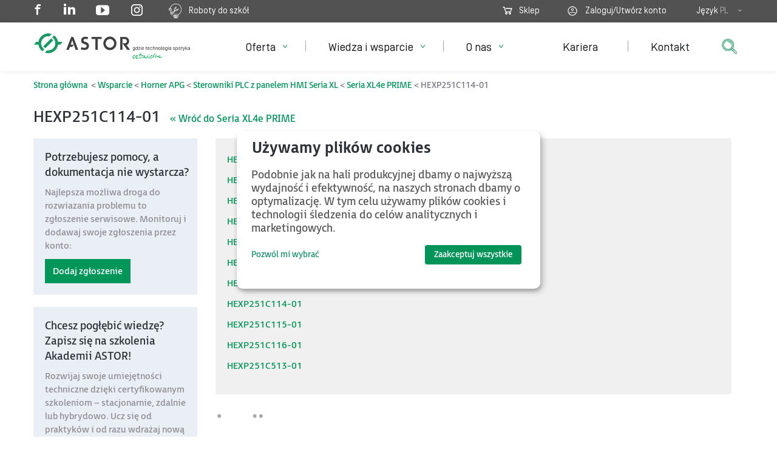

--- FILE ---
content_type: text/html; charset=utf-8
request_url: https://www.astor.com.pl/wsparcie/dokumentacja-techniczna/kod/HEXP251C114-01
body_size: 18581
content:
<!DOCTYPE html><html xmlns='http://www.w3.org/1999/xhtml' xml:lang='pl-pl' lang='pl-pl' dir='ltr' ><head><meta name="ahrefs-site-verification" content="dd9ec92107eadb3b19bdec933d1ee349f307df7f3c59fdf357cdfa5d9da47acc">	<!-- Google Tag Manager -->
	<script>
		(function(w,d,s,l,i){w[l]=w[l]||[];w[l].push({'gtm.start':
		new Date().getTime(),event:'gtm.js'});var f=d.getElementsByTagName(s)[0],
		j=d.createElement(s),dl=l!='dataLayer'?'&l='+l:'';j.async=true;j.src=
		'https://www.googletagmanager.com/gtm.js?id='+i+dl;f.parentNode.insertBefore(j,f);
		})(window,document,'script','dataLayer','GTM-KLXSSS4');
				
	</script>

	
		<!-- End Google Tag Manager -->
<link rel='canonical' href='https://www.astor.com.pl/wsparcie/dokumentacja-techniczna/kod/HEXP251C114-01'>
	<meta http-equiv="X-UA-Compatible" content="IE=Edge" />
	<meta http-equiv="Cache-control" content="no-cache">
	<meta http-equiv="Content-Type" content="text/html; charset=utf-8" />
	<meta http-equiv="expires" content="0">
	<meta name="viewport" content="width=device-width, initial-scale=1.0" />

<meta property='og:description' content='ASTOR z pasją unowocześnia przemysł, wspiera w rozwoju ludzi w zakresie: automatyka, systemy sterowania, robotyka, oprogramowanie SCADA, HMI, MES, PLC.'/>
<meta property='og:title' content='Dokumentacja techniczna'/>
<meta property='og:image' content='https://www.astor.com.pl/images/astor-soc-3.png'/>	

	<script type="text/javascript" src="https://www.astor.com.pl/templates/astor2016/js/jquery-1.11.3.min.js"></script>    
	<script type="text/javascript" src="https://www.astor.com.pl/templates/astor2016/js/jquery-migrate-1.2.1.min.js"></script> 		
	<script type="text/javascript" src="https://www.astor.com.pl/templates/astor2016/js/bootstrap.min.js"></script> 		
	<script type="text/javascript" src="https://www.astor.com.pl/libs/ext/js/jquery.cookie.js"></script> 		
	<script type="text/javascript" src="https://www.astor.com.pl/libs/ext/js/validation.js"></script> 		
	<script type="text/javascript" src="https://www.astor.com.pl/libs/ext/js/jquery-ui-1.8.20.custom.min.js"></script>

	<!-- lightbox -->
	<script type="text/javascript" src="https://www.astor.com.pl/templates/astor2016/js/jquery.colorbox-min.js"></script>
		<script>   
	
	jQuery(document).ready(function(){
		jQuery('.detal-zdjecia .more-views img').slice(1).each(function(){ 
			jQuery(this).prepend( '<a rel="'+jQuery(this).attr('rel')+'" href="'+jQuery(this).attr('src')+'" class="absolutely-hidden lightbox">&nbsp;</a>' );
		});
	});
	jQuery(document).ready(function(){ jQuery('.lightbox').colorbox({rel:function() {return jQuery(this).attr('rel');}, maxWidth:'95%', maxHeight:'95%'}); });   
	//jQuery(document).ready(function(){ jQuery('.detal-zdjecia img').colorbox({href:function() {return jQuery(this).attr('src');},rel:function() {return jQuery(this).attr('rel');}}); });

	jQuery(document).ready(function(){ jQuery('.lightbox-single').colorbox({className:'lightbox-single', maxWidth:'95%', maxHeight:'95%'}); });    
	</script>
	
	<script type="text/javascript" src="https://www.astor.com.pl/templates/astor2016/js/script.js?3"></script>	  
	<meta charset="utf-8">
	<meta name="description" content="ASTOR z pasją unowocześnia przemysł, wspiera w rozwoju ludzi w zakresie: automatyka, systemy sterowania, robotyka, oprogramowanie SCADA, HMI, MES, PLC.">
	<title>Dokumentacja techniczna | ASTOR</title>
	<link href="/favicon.ico" rel="icon" type="image/vnd.microsoft.icon">
<link href="https://www.astor.com.pl/templates/astor2016/css/bootstrap.min.css" rel="stylesheet">
	<link href="https://www.astor.com.pl/templates/astor2016/css/common.css" rel="stylesheet">
	<link href="https://www.astor.com.pl/templates/astor2016/css/website.css" rel="stylesheet">
	<link href="https://www.astor.com.pl/templates/astor2016/css/forms.css" rel="stylesheet">
	<link href="https://www.astor.com.pl/templates/astor2016/css/essentialline.css" rel="stylesheet">
	<link href="https://www.astor.com.pl/templates/astor2016/css/animation.css" rel="stylesheet">
	<link href="https://www.astor.com.pl/templates/astor2016/css/colorbox.css" rel="stylesheet">
<script type="application/json" class="joomla-script-options new">{"system.paths":{"root":"","rootFull":"https://www.astor.com.pl/","base":"","baseFull":"https://www.astor.com.pl/"},"csrf.token":"42788a12d9edd603667cd15b4444b2b4"}</script>
	<script src="/media/system/js/core.min.js?2cb912"></script>
	<script type="application/ld+json">{"@context":"https://schema.org","@graph":[{"@type":"Organization","@id":"https://www.astor.com.pl/#/schema/Organization/base","name":"ASTOR - Automatyka Sterowanie Transmisja Oprogramowanie Robotyka","url":"https://www.astor.com.pl/"},{"@type":"WebSite","@id":"https://www.astor.com.pl/#/schema/WebSite/base","url":"https://www.astor.com.pl/","name":"ASTOR - Automatyka Sterowanie Transmisja Oprogramowanie Robotyka","publisher":{"@id":"https://www.astor.com.pl/#/schema/Organization/base"}},{"@type":"WebPage","@id":"https://www.astor.com.pl/#/schema/WebPage/base","url":"https://www.astor.com.pl/wsparcie/dokumentacja-techniczna/kod/HEXP251C114-01","name":"Dokumentacja techniczna | ASTOR","description":"ASTOR z pasją unowocześnia przemysł, wspiera w rozwoju ludzi w zakresie: automatyka, systemy sterowania, robotyka, oprogramowanie SCADA, HMI, MES, PLC.","isPartOf":{"@id":"https://www.astor.com.pl/#/schema/WebSite/base"},"about":{"@id":"https://www.astor.com.pl/#/schema/Organization/base"},"inLanguage":"pl-PL"},{"@type":"Article","@id":"https://srv.astraada.com/#/schema/com_content/article/9930","name":"Dokumentacja techniczna","headline":"Dokumentacja techniczna","inLanguage":"pl-PL","isPartOf":{"@id":"https://srv.astraada.com/#/schema/WebPage/base"}}]}</script>

	

<div class="custom module-278"  >
	<meta property="og:site_name" content="ASTOR" />
<meta name="rights" content="ASTOR"/></div>

	<link rel="apple-touch-icon" href="https://www.astor.com.pl/templates/astor2016/apple-touch-icon.png"/>
	<link rel="apple-touch-icon-precomposed" href="https://www.astor.com.pl/templates/astor2016/apple-touch-icon.png"/>		
	



		


	</head>
		<body class=" itemid-1755 content-9930">	

<!-- Google Tag Manager (noscript) -->

<noscript><iframe src="https://www.googletagmanager.com/ns.html?id=GTM-KLXSSS4"

height="0" width="0" style="display:none;visibility:hidden"></iframe></noscript>

<!-- End Google Tag Manager (noscript) -->

	<div class="top-block">
	<div class="container top-user-menu-container ">	
		    </div> 
	
	<div class="top-bar"><div class="container">	


				<div class="pull-left hidden-xs" style="position: relative;">
			
			

<div class="custom module-131"  >
	<a href="https://www.facebook.com/ASTOR.automatyzacja" class="fp-social" target="_blank"><i class="icon-facebook"  style="position:relative;top:-1px;"></i></a>
<a href="https://www.linkedin.com/company/astor" class="fp-social" target="_blank" ><i class="icon-linkedin-inv"></i></a>
<a href="https://www.youtube.com/user/ASTORvideos" class="fp-social" target="_blank"><i class="icon-video-inv" style="position:relative;top:2px;"></i></a>
<a href="https://www.instagram.com/astor_robotics_center/" class="fp-social" target="_blank" ><img src="/img/instagram22.png" /></a>

<a href="https://astorino.com.pl/roboty-do-szkol/" target="_blank" style="float-right;"> <img src="/images/roboty-zarowka-w.png" style="max-height:24px;width:auto;display:inline-block;" /> &nbsp;&nbsp; Roboty do szkół</a>
</div>



	<div style="position: absolute;top:5px;color:#fff;left:300px;">
		</div>


		</div>
		<div class="pull-right-sm text-right">
								<div class="language ">
				    

<div class="custom module-105"  >
	


<span class="top-span top-basket top-basket-empty">
<a href="/sklep" target="_blank"><span class="basket-count"></span></a>
<a href="/sklep" target="_blank">Sklep</a> 
</span>



<span class="top-span top-user"><span class="top-user-icon">
<form id="login" href="#" method="POST" style="display:inline;"><input type="hidden" name="login" />
    <a onclick="jQuery('form#login').submit();" href="#">Zaloguj/Utwórz konto</a>    
    
</form>

<span class="top-span">
<span class="hidden-xs hidden-sm">Język</span>
<span class="language-selection">
<span class="current">PL</span> <span class="hidden-xs hidden-sm"> </span>
<a href="/./en.html">EN</a>
<a href="/./ro/">RO</a>
</span>
</span>


<input type="hidden" id="user-data" data-email="" />
</span></span>
</div>

				</div>
				 
		</div>	
	</div></div>

	<div class="top-bar-menu"><div class="container" >	


	<nav class="navbar " role="navigation">

		

	    <div class="navbar-header">

	      <button type="button" class="navbar-toggle collapsed" onclick="jQuery('.search').hide();jQuery('.show-search').show(0);" data-toggle="collapse" data-target="#main-navbar-collapse" aria-expanded="false">
                        <span class="sr-only">Pokaż nawigację</span>
                        <span class="icon-bar"></span>
                        <span class="icon-bar"></span>
                        <span class="icon-bar"></span>
          </button>
		  
          
          <h1 class="main-logo">
		  <a title="ASTOR Automatyka Sterowanie Transmisja Oprogramowanie Robotyka" href="https://www.astor.com.pl/">
			<img src="https://www.astor.com.pl/templates/astor2016/images/logo.png" alt="ASTOR Automatyka Sterowanie Transmisja Oprogramowanie Robotyka" class="logo  visible-lg "   />
			<img src="https://www.astor.com.pl/templates/astor2016/images/logo-rwd.png" alt="ASTOR Automatyka Sterowanie Transmisja Oprogramowanie Robotyka" class="logo visible-xs visible-sm visible-md "/>
			</a>
			</h1>
			
	    </div>

	
	<div class="search">
	    

<div class="custom module-272"  >
	<style type="text/css">

</style>
<script type="text/javascript">jQuery(document).ready(function() {
		jQuery("#mod-search-searchword").bind('keypress', function(e) {
			if (e.keyCode == 13) {
				jQuery('#getPhrase').submit(); // na enterze zawsze zaczyna od pierwszej storny bo wpisuje nową frazę 
			}
		});
	   jQuery("#mod-search-searchword").focus(function(){
               //jQuery(this).attr('placeholder','');               
               jQuery('.search-backdrop').show();
               jQuery(this).parent().addClass('expanded');
               
               jQuery('#search-open').hide();
               jQuery('#search-close').show();

           }).blur(function() {
           	   jQuery(this).parent().removeClass('expanded');
           	   jQuery('.search-backdrop').hide();
           	   //if (jQuery(this).val() == '') jQuery(this).attr('placeholder','');               
               jQuery('#search-open').show();
               jQuery('#search-close').hide();           	   
           });
	}) //ready
</script>

<!--<div class="search-control-dummy">
<img src="/images/szukaj.png" alt="" />
</div>
-->
<div class="search-backdrop"> </div>
<form id="getPhrase" action="/wyszukiwarka.html" method="get" class="search-control" >
<input name="query" id="mod-search-searchword" maxlength="120" size="20" value="" placeholder="Wyszukaj w witrynie astor.com.pl" type="text" class="input-text form-control" />
<button type="button" value=" " class="button btn-search" onclick="javascript:jQuery('#getPhrase').focus();">
	<img src="/images/szukaj.png" alt="" id="search-open" />
	<span class="icon icon-cross text-grey" style="display: none;" id="search-close"></span>
</button>
</form>
</div>
	    
	</div>
	
	    
	    

<button type="button" class="navbar-toggle" id="top-menu-mobile-toggle">
<span class="icon-bar"></span>
<span class="icon-bar"></span>
<span class="icon-bar"></span>
<span class="icon-cross"></span>
</button>

<div  id="top-menu-wrap">


<ul id="top-menu" class="mod-menu mod-list nav top-menu navbar-nav">
<span class="rwd-back" onclick="rwdGoBack();"><i class="icon-chevron-left"></i> <span>Wróć</span></span>
<a onclick="javascript:jQuery('#mod-search-searchword').focus();" class="show-search"><img src="/images/szukaj.png" /></a>
<li class="nav-item item-101 default"><a class="hidden-xs hidden-sm" href="/" title="ASTOR - Automatyka Sterowanie Transmisja Oprogramowanie Robotyka" >Strona główna</a></li><li class="nav-item item-102 deeper parent"><span class="submenu-trigger item-102-trigger" onclick="showRWDSubMenu(102,1);">&nbsp;</span><a class="menu_produkty" href="/oferta.html" >Oferta</a><ul class="mod-menu__sub list-unstyled small"><div class="backdrop"></div><ul id="oferta-submenu"></ul><li class="nav-item item-1365 deeper parent"><span class="submenu-trigger item-1365-trigger" onclick="showRWDSubMenu(1365,2);">&nbsp;</span><a class="menu_producenci boczne_menu" href="/oferta/producenci.html" >Marki / Producenci</a><ul class="mod-menu__sub list-unstyled small"><li class="nav-item item-2097"><a href="/oferta/producenci/roboty-agilox.html" >Agilox transport dla małych i dużych ładunków</a></li><li class="nav-item item-2389"><a href="https://astorino.com.pl/" >Astorino</a></li><li class="nav-item item-1371"><a href="https://astraada.com/PL/" >Astraada</a></li><li class="nav-item item-1367"><a href="/oferta/producenci/aveva.html" >AVEVA</a></li><li class="nav-item item-1522"><a href="/oferta/producenci/epson.html" >EPSON</a></li><li class="nav-item item-1366"><a href="/oferta/producenci/emerson-industrial-automation-control.html" >Emerson Automation &amp; Control</a></li><li class="nav-item item-2429"><a href="https://eteflow.com" target="_blank" >EtE®flow</a></li><li class="nav-item item-1369"><a href="/oferta/producenci/horner-apg.html" >Horner APG</a></li><li class="nav-item item-1370"><a href="/oferta/producenci/kawasaki.html" >Kawasaki Robotics</a></li><li class="nav-item item-1524"><a href="https://www.profesal.pl" >Profesal </a></li><li class="nav-item item-1368"><a href="/oferta/producenci/satel-oy.html" >SATEL Oy</a></li></ul></li><li class="nav-item item-2335 deeper parent"><span class="submenu-trigger item-2335-trigger" onclick="showRWDSubMenu(2335,2);">&nbsp;</span><a class="menu_producenci boczne_menu" href="https://www.astor.com.pl/szkolenia.html" >Szkolenia</a><ul class="mod-menu__sub list-unstyled small"><li class="nav-item item-2383"><a href="https://www.astor.com.pl/szkolenia.html" >Szkolenia techniczne Akademii ASTOR</a></li><li class="nav-item item-2384"><a href="https://www.akademiaprzemyslu.pl/" >Szkolenia z technologii Przemysłu 4.0</a></li><li class="nav-item item-2385"><a href="https://www.astor.com.pl/scripts/szkolenia/terminarz/" >Terminarz szkoleń 2025</a></li></ul></li><li class="nav-item item-2336"><a class="menu_producenci boczne_menu no-trigger" href="https://www.astor.com.pl/industry4.html" >Przemysł 4.0</a></li><li class="nav-item item-1707 deeper parent"><span class="submenu-trigger item-1707-trigger" onclick="showRWDSubMenu(1707,2);">&nbsp;</span><a class="boczne_menu" href="/oferta/branze.html" >Branże</a><ul class="mod-menu__sub list-unstyled small"><li class="nav-item item-2492"><a href="/oferta/branze/cyberbezpieczny-wodociag.html" >Cyberbezpieczny wodociąg</a></li><li class="nav-item item-1611"><a href="/oferta/branze/fmcg.html" >Branża spożywcza</a></li><li class="nav-item item-2125"><a href="/oferta/oprogramowanie-przemyslowe/digitalizacja-sieci-cieplowniczych.html" >Digitalizacja ciepłownictwa</a></li><li class="nav-item item-1612"><a href="/oferta/branze/meblarstwo.html" >Meblarstwo</a></li><li class="nav-item item-1613"><a href="/oferta/branze/energetyka.html" >Energetyka</a></li><li class="nav-item item-1614"><a href="/oferta/branze/wod-kan.html" >Wod-kan</a></li><li class="nav-item item-1742"><a href="/oferta/branze/transport-infrastruktura.html" >Transport, infrastruktura</a></li><li class="nav-item item-1626"><a href="/oferta/branze/edukacja.html" >Edukacja</a></li><li class="nav-item item-1795"><a class=" menu-link-green1" href="/?Itemid=1623" >Zobacz inne branże</a></li><li class="nav-item item-2391"><a href="/oferta/robotyzacja/robotyzacja-branzy-spozywczej.html" >Robotyzacja w branży spożywczej</a></li></ul></li><li class="nav-item item-1623"><a class="boczne_menu no-trigger" href="https://www.astor.com.pl/case-studies/" >Case studies</a></li><li class="nav-item item-2338"><a class="menu_producenci boczne_menu no-trigger" href="/oferta/partnerzy.html" >Program partnerski</a></li><li class="nav-item item-2500"><a class="boczne_menu no-trigger" href="/oferta/dofinansowania-i-dotacje.html" >Dofinansowania i dotacje</a></li><li class="nav-item item-2340 deeper parent"><span class="submenu-trigger item-2340-trigger" onclick="showRWDSubMenu(2340,2);">&nbsp;</span><a class="menu_automatyzacja" href="/#automatyzacja" >Automatyzacja</a><ul class="mod-menu__sub list-unstyled small"><li class="nav-item item-130 deeper parent"><span class="submenu-trigger item-130-trigger" onclick="showRWDSubMenu(130,3);">&nbsp;</span><a href="/oferta/automatyzacja/sterowanie.html" >Sterowanie i kontrola procesów</a><ul class="mod-menu__sub list-unstyled small"><li class="nav-item item-136 parent"><span class="submenu-trigger item-136-trigger" onclick="showRWDSubMenu(136,4);">&nbsp;</span><a href="/oferta/automatyzacja/sterowanie/sterowniki-plc.html" >Sterowniki PLC i PAC</a></li><li class="nav-item item-135 parent"><span class="submenu-trigger item-135-trigger" onclick="showRWDSubMenu(135,4);">&nbsp;</span><a href="/oferta/automatyzacja/sterowanie/sterowniki-plc-z-panelem.html" >Sterowniki PLC z panelem</a></li><li class="nav-item item-137 parent"><span class="submenu-trigger item-137-trigger" onclick="showRWDSubMenu(137,4);">&nbsp;</span><a href="/oferta/automatyzacja/sterowanie/uklady-wejsc-wyjsc.html" >Układy wejść/wyjść</a></li><li class="nav-item item-260"><a class="link-hidden" href="/oferta/automatyzacja/sterowanie/systemy-redundancji.html" >Systemy redundancji</a></li><li class="nav-item item-259"><a class="link-hidden" href="/oferta/automatyzacja/sterowanie/systemy-klasy-dcs.html" >Systemy klasy DCS</a></li><li class="nav-item item-2079"><a class="link-hidden" href="/oferta/automatyzacja/sterowanie/przekazniki-bezpieczenstwa.html" >Przekaźniki bezpieczeństwa </a></li><li class="nav-item item-2490"><a href="/oferta/automatyzacja/sterowanie/astraada-io.html" >Astraada IO</a></li><li class="nav-item item-139 parent"><span class="submenu-trigger item-139-trigger" onclick="showRWDSubMenu(139,4);">&nbsp;</span><a href="/oferta/automatyzacja/sterowanie/oprogramowanie-narzedziowe.html" >Oprogramowanie narzędziowe</a></li><li class="nav-item item-2472"><a href="/oferta/automatyzacja/sterowanie/kontrakt-gotowosci-serwisowej.html" >Kontrakt gotowości serwisowej</a></li></ul></li><li class="nav-item item-131 deeper parent"><span class="submenu-trigger item-131-trigger" onclick="showRWDSubMenu(131,3);">&nbsp;</span><a class="menu-wrap menu-wrap-190" href="/oferta/automatyzacja/komunikacja.html" >Komunikacja przemysłowa</a><ul class="mod-menu__sub list-unstyled small"><li class="nav-item item-262 parent"><span class="submenu-trigger item-262-trigger" onclick="showRWDSubMenu(262,4);">&nbsp;</span><a href="/oferta/automatyzacja/komunikacja/switche-przemyslowe.html" >Switche przemysłowe</a></li><li class="nav-item item-263 parent"><span class="submenu-trigger item-263-trigger" onclick="showRWDSubMenu(263,4);">&nbsp;</span><a href="/oferta/automatyzacja/komunikacja/urzadzenia-wi-fi.html" >Urządzenia Wi-Fi</a></li><li class="nav-item item-199 parent"><span class="submenu-trigger item-199-trigger" onclick="showRWDSubMenu(199,4);">&nbsp;</span><a href="/oferta/automatyzacja/komunikacja/radiomodemy.html" >Radiomodemy</a></li><li class="nav-item item-1729 parent"><span class="submenu-trigger item-1729-trigger" onclick="showRWDSubMenu(1729,4);">&nbsp;</span><a href="/oferta/automatyzacja/komunikacja/urzadzenia-gsm.html" >Urządzenia GSM</a></li><li class="nav-item item-1183"><a href="/oferta/automatyzacja/komunikacja/anteny.html" >Anteny</a></li><li class="nav-item item-265 parent"><span class="submenu-trigger item-265-trigger" onclick="showRWDSubMenu(265,4);">&nbsp;</span><a href="/oferta/automatyzacja/komunikacja/konwertery.html" >Konwertery</a></li></ul></li><li class="nav-item item-133 deeper parent"><span class="submenu-trigger item-133-trigger" onclick="showRWDSubMenu(133,3);">&nbsp;</span><a href="/oferta/automatyzacja/napedy.html" >Systemy napędowe</a><ul class="mod-menu__sub list-unstyled small"><li class="nav-item item-268 parent"><span class="submenu-trigger item-268-trigger" onclick="showRWDSubMenu(268,4);">&nbsp;</span><a href="/oferta/automatyzacja/napedy/serwonapedy.html" >Serwonapędy</a></li><li class="nav-item item-269 parent"><span class="submenu-trigger item-269-trigger" onclick="showRWDSubMenu(269,4);">&nbsp;</span><a href="/oferta/automatyzacja/napedy/falowniki.html" >Falowniki</a></li></ul></li><li class="nav-item item-2342 deeper parent"><span class="submenu-trigger item-2342-trigger" onclick="showRWDSubMenu(2342,3);">&nbsp;</span><a href="/oferta/automatyzacja/panele-operatorskie.html" >Panele operatorskie</a><ul class="mod-menu__sub list-unstyled small"><li class="nav-item item-1016"><a href="/oferta/automatyzacja/panele-operatorskie/astraada-hmi-panel.html" >Astraada HMI Panel</a></li><li class="nav-item item-1644"><a href="/oferta/automatyzacja/panele-operatorskie/quickpanel.html" >QuickPanel+</a></li><li class="nav-item item-1017"><a class="link-hidden" href="/oferta/automatyzacja/panele-operatorskie/quickpanel-ce.html" >QuickPanel CE</a></li></ul></li><li class="nav-item item-2341 deeper parent"><span class="submenu-trigger item-2341-trigger" onclick="showRWDSubMenu(2341,3);">&nbsp;</span><a href="/oferta/automatyzacja/komputery-przemyslowe.html" >Komputery przemysłowe</a><ul class="mod-menu__sub list-unstyled small"><li class="nav-item item-280"><a href="/oferta/automatyzacja/komputery-przemyslowe/astraada-pc.html" >Astraada PC</a></li><li class="nav-item item-2388"><a href="/oferta/automatyzacja/komputery-przemyslowe/monitory-przemyslowe.html" >Monitory przemysłowe</a></li><li class="nav-item item-1637"><a href="/oferta/automatyzacja/komputery-przemyslowe/rxi-box-ipc.html" >RXi BOX IPC</a></li><li class="nav-item item-2203"><a href="/oferta/automatyzacja/komputery-przemyslowe/komputery-przemyslowe-oem.html" >Komputery przemysłowe OEM/ODM (produkcja maszyn)</a></li></ul></li><li class="nav-item item-2343"><a href="/oferta/automatyzacja/systemy-redundancji.html" >Systemy redundancji</a></li><li class="nav-item item-2344"><a href="/oferta/automatyzacja/systemy-bezpieczenstwa.html" >Systemy bezpieczeństwa</a></li><li class="nav-item item-2346"><a href="/oferta/automatyzacja/systemy-dcs.html" >Systemy DCS</a></li><li class="nav-item item-261"><a href="/oferta/automatyzacja/zasilacze-impulsowe.html" >Zasilacze impulsowe</a></li><li class="nav-item item-2394"><a href="/oferta/automatyzacja/tablety-przemyslowe.html" >Tablety przemysłowe</a></li></ul></li><li class="nav-item item-249 deeper parent"><span class="submenu-trigger item-249-trigger" onclick="showRWDSubMenu(249,2);">&nbsp;</span><a class="menu-wrap" href="/oferta/oprogramowanie-przemyslowe.html" >Oprogramowanie przemysłowe</a><ul class="mod-menu__sub list-unstyled small"><li class="nav-item item-250 deeper parent"><span class="submenu-trigger item-250-trigger" onclick="showRWDSubMenu(250,3);">&nbsp;</span><a href="/oferta/oprogramowanie-przemyslowe/systemy-scada.html" >Systemy HMI/SCADA</a><ul class="mod-menu__sub list-unstyled small"><li class="nav-item item-274 parent"><span class="submenu-trigger item-274-trigger" onclick="showRWDSubMenu(274,4);">&nbsp;</span><a href="/oferta/oprogramowanie-przemyslowe/systemy-scada/aveva-intouch.html" >AVEVA (dawniej Wonderware) InTouch</a></li><li class="nav-item item-275"><a href="/oferta/oprogramowanie-przemyslowe/systemy-scada/platforma-systemowa-aveva.html" >Platforma Systemowa AVEVA</a></li><li class="nav-item item-1825 parent"><span class="submenu-trigger item-1825-trigger" onclick="showRWDSubMenu(1825,4);">&nbsp;</span><a href="/oferta/oprogramowanie-przemyslowe/systemy-scada/aveva-edge.html" >AVEVA Edge</a></li><li class="nav-item item-1984"><a href="/oferta/oprogramowanie-przemyslowe/systemy-scada/aveva-plant-scada.html" >AVEVA Plant SCADA</a></li></ul></li><li class="nav-item item-254"><a class="nierozwijalne" href="/oferta/oprogramowanie-przemyslowe/systemy-mes.html" >Systemy MES do zarządzania produkcją</a></li><li class="nav-item item-2317"><a href="/oferta/oprogramowanie-przemyslowe/sztuczna-inteligencja-w-przemysle.html" >Sztuczna inteligencja w przemyśle</a></li><li class="nav-item item-251 deeper parent"><span class="submenu-trigger item-251-trigger" onclick="showRWDSubMenu(251,3);">&nbsp;</span><a href="/oferta/oprogramowanie-przemyslowe/raportowanie-i-analiza-danych.html" >Systemy do raportowania i analizy danych</a><ul class="mod-menu__sub list-unstyled small"><li class="nav-item item-277"><a href="/oferta/oprogramowanie-przemyslowe/raportowanie-i-analiza-danych/wonderware-historian.html" >AVEVA (dawniej Wonderware) Historian</a></li><li class="nav-item item-2045"><a href="/oferta/oprogramowanie-przemyslowe/raportowanie-i-analiza-danych/aveva-insight.html" >AVEVA Insight</a></li><li class="nav-item item-2399"><a href="/oferta/oprogramowanie-przemyslowe/raportowanie-i-analiza-danych/aveva-pi-system.html" >AVEVA PI System</a></li><li class="nav-item item-2425"><a href="/oferta/oprogramowanie-przemyslowe/raportowanie-i-analiza-danych/aveva-reports.html" >AVEVA Reports</a></li></ul></li><li class="nav-item item-2390"><a href="/oferta/oprogramowanie-przemyslowe/digitalizacja-sieci-cieplowniczych.html" >Digitalizacja sieci ciepłowniczych</a></li><li class="nav-item item-2348"><a href="/oferta/oprogramowanie-przemyslowe/systemy-zarzadzania-energia.html" >Systemy zarządzania energią</a></li><li class="nav-item item-2347"><a href="/oferta/oprogramowanie-przemyslowe/systemy-klasy-control-room.html" >Systemy klasy Control Room</a></li><li class="nav-item item-422"><a href="/oferta/oprogramowanie-przemyslowe/systemy-cmms.html" title="Systemy CMMS do utrzymania ruchu | 15+ lat doświadczeń" >Systemy CMMS do utrzymania ruchu</a></li><li class="nav-item item-266"><a href="/oferta/oprogramowanie-przemyslowe/programy-komunikacyjne.html" >Programy komunikacyjne</a></li><li class="nav-item item-255"><a href="/oferta/oprogramowanie-przemyslowe/kokpity-menedzerskie-emi.html" >Kokpity menedżerskie – EMI</a></li><li class="nav-item item-256"><a href="/oferta/oprogramowanie-przemyslowe/integracja-z-erp.html" >Integracja z ERP</a></li><li class="nav-item item-257"><a href="/oferta/oprogramowanie-przemyslowe/workflow.html" >Workflow</a></li></ul></li><li class="nav-item item-134 deeper parent"><span class="submenu-trigger item-134-trigger" onclick="showRWDSubMenu(134,2);">&nbsp;</span><a class="menu-wrap menu-wrap-230" href="/oferta/robotyzacja.html" >Robotyzacja</a><ul class="mod-menu__sub list-unstyled small"><li class="nav-item item-2349"><a href="/oferta/robotyzacja/zrobotyzowane-spawanie.html" >Zrobotyzowane spawanie</a></li><li class="nav-item item-2350 deeper parent"><span class="submenu-trigger item-2350-trigger" onclick="showRWDSubMenu(2350,3);">&nbsp;</span><a href="/oferta/robotyzacja/zrobotyzowana-paletyzacja-i-pakowanie.html" >Zrobotyzowana paletyzacja i pakowanie</a><ul class="mod-menu__sub list-unstyled small"><li class="nav-item item-2418"><a href="/oferta/robotyzacja/zrobotyzowana-paletyzacja-i-pakowanie/robot-do-paletyzacji-ekogroszku.html" >Robot do paletyzacji ekogroszku</a></li><li class="nav-item item-2423"><a href="/oferta/robotyzacja/zrobotyzowana-paletyzacja-i-pakowanie/robot-do-paletyzacji-kartonow.html" >Robot do paletyzacji kartonów</a></li><li class="nav-item item-2424"><a href="/oferta/robotyzacja/zrobotyzowana-paletyzacja-i-pakowanie/robot-do-paletyzacji-wiader.html" >Robot do paletyzacji wiader</a></li></ul></li><li class="nav-item item-2351"><a href="/oferta/robotyzacja/zrobotyzowana-obsluga-maszyn.html" >Zrobotyzowana obsługa maszyn</a></li><li class="nav-item item-2352 deeper parent"><span class="submenu-trigger item-2352-trigger" onclick="showRWDSubMenu(2352,3);">&nbsp;</span><a href="/oferta/robotyzacja/roboty-przemyslowe.html" >Roboty przemysłowe</a><ul class="mod-menu__sub list-unstyled small"><li class="nav-item item-270 parent"><span class="submenu-trigger item-270-trigger" onclick="showRWDSubMenu(270,4);">&nbsp;</span><a href="/oferta/robotyzacja/roboty-przemyslowe/roboty-kawasaki.html" >Roboty Kawasaki Robotics</a></li><li class="nav-item item-1720 parent"><span class="submenu-trigger item-1720-trigger" onclick="showRWDSubMenu(1720,4);">&nbsp;</span><a href="/oferta/robotyzacja/roboty-przemyslowe/kontrolery-kawasaki.html" >Kontrolery Kawasaki Robotics</a></li><li class="nav-item item-1404 parent"><span class="submenu-trigger item-1404-trigger" onclick="showRWDSubMenu(1404,4);">&nbsp;</span><a href="/oferta/robotyzacja/roboty-przemyslowe/roboty-epson.html" >Roboty EPSON</a></li><li class="nav-item item-1721"><a href="/oferta/robotyzacja/roboty-przemyslowe/kontrolery-epson.html" >Kontrolery EPSON</a></li><li class="nav-item item-273 parent"><span class="submenu-trigger item-273-trigger" onclick="showRWDSubMenu(273,4);">&nbsp;</span><a href="/oferta/robotyzacja/roboty-przemyslowe/oprogramowanie-narzedziowe.html" >Oprogramowanie narzędziowe</a></li></ul></li><li class="nav-item item-1705"><a class="link-hidden" href="/oferta/robotyzacja/pozycjonery.html" >Pozycjonery</a></li><li class="nav-item item-2069"><a href="/oferta/robotyzacja/serwis-robotow.html" >Serwis robotów przemysłowych</a></li><li class="nav-item item-2353"><a href="/oferta/robotyzacja/obrotniki-spawalnicze-i-tory-jezdne.html" >Obrotniki spawalnicze i tory jezdne</a></li><li class="nav-item item-2354"><a href="/oferta/robotyzacja/zrobotyzowane-zbijanie-palet.html" >Zrobotyzowane zbijanie palet</a></li><li class="nav-item item-2309"><a href="/oferta/robotyzacja/robotyzacja-branzy-spozywczej.html" >Robotyzacja branży spożywczej</a></li><li class="nav-item item-990"><a class="link-hidden" href="/oferta/robotyzacja/klejenie-dystrybucja.html" >Zrobotyzowane klejenie / dystrybucja</a></li><li class="nav-item item-987"><a class="link-hidden" href="/oferta/robotyzacja/pick-a-place.html" >Pick &amp; Place</a></li><li class="nav-item item-988"><a class="link-hidden" href="/oferta/robotyzacja/malowanie.html" >Zrobotyzowane malowanie</a></li><li class="nav-item item-2419"><a href="/oferta/robotyzacja/robotyzacja-branzy-browarniczej.html" >Robotyzacja branży browarniczej</a></li><li class="nav-item item-2355"><a href="/oferta/robotyzacja/coboty.html" >Coboty</a></li><li class="nav-item item-2401"><a href="/oferta/robotyzacja/roboty-scara.html" >Roboty SCARA</a></li><li class="nav-item item-2386"><a href="https://astorino.com.pl/" target="_blank" >Roboty Astorino</a></li></ul></li><li class="nav-item item-2325 deeper parent"><span class="submenu-trigger item-2325-trigger" onclick="showRWDSubMenu(2325,2);">&nbsp;</span><a href="/oferta/intralogistyka.html" >Intralogistyka</a><ul class="mod-menu__sub list-unstyled small"><li class="nav-item item-2327"><a href="/oferta/intralogistyka/inteligentna-intralogistyka.html" >Inteligentna intralogistyka</a></li><li class="nav-item item-2011 deeper parent"><span class="submenu-trigger item-2011-trigger" onclick="showRWDSubMenu(2011,3);">&nbsp;</span><a href="/oferta/intralogistyka/intralogistyka-z-robotami-mobilnymi.html" >Intralogistyka z robotami mobilnymi</a><ul class="mod-menu__sub list-unstyled small"><li class="nav-item item-2288"><a href="/oferta/intralogistyka/intralogistyka-z-robotami-mobilnymi/roboty-mobilne.html" >Roboty Mobilne</a></li></ul></li><li class="nav-item item-2430"><a href="https://eteflow.com/systemy-paletyzacji/" >Systemy paletyzacji EtE®flow </a></li><li class="nav-item item-2431"><a href="https://eteflow.com/systemy-kompletacji/" >Systemy kompletacji EtE®flow </a></li><li class="nav-item item-2432"><a href="https://eteflow.com/systemy-transportu-wewnatrzzakladowego/" >Systemy transportu wewnątrzzakładowego EtE®flow </a></li><li class="nav-item item-2433"><a href="https://eteflow.com/#products-eteflow" >Cele do paletyzacji EtE®flow</a></li><li class="nav-item item-2434"><a href="https://eteflow.com/" >EtE®flow</a></li><li class="nav-item item-2455"><a href="/oferta/intralogistyka/a-frame.html" >A-Frame Automatyczna kompletacja zamówień</a></li></ul></li><li class="nav-item item-2339"><a class="link_sklep nierozwijalne" href="https://www.astor.com.pl/sklep/" >Sklep internetowy firmy ASTOR</a></li></ul></li><li class="nav-item item-105 active deeper parent"><span class="submenu-trigger item-105-trigger" onclick="showRWDSubMenu(105,1);">&nbsp;</span><a class="menu_wsparcie" href="/wsparcie.html" >Wiedza i wsparcie</a><ul class="mod-menu__sub list-unstyled small"><div class="backdrop"></div><li class="nav-item item-2356 divider"><span class="separator">
	WSPARCIE TECHNICZNE</span>
</li><li class="nav-item item-1755 current active deeper parent"><span class="submenu-trigger item-1755-trigger" onclick="showRWDSubMenu(1755,2);">&nbsp;</span><a class="nierozwijalne" href="/wsparcie/dokumentacja-techniczna.html" >Dokumentacja techniczna i pliki</a><ul class="mod-menu__sub list-unstyled small"><li class="nav-item item-1875"><a href="/wsparcie/dokumentacja-techniczna/astraada.html" title="Astraada - dokumentacja techniczna" >Astraada</a></li><li class="nav-item item-1876"><a href="/wsparcie/dokumentacja-techniczna/emerson-industrial-automation-control.html" >Emerson Automation &amp; Control</a></li><li class="nav-item item-1877"><a href="/wsparcie/dokumentacja-techniczna/horner-apg.html" >Horner APG</a></li><li class="nav-item item-1878"><a href="/wsparcie/dokumentacja-techniczna/kawasaki.html" >Kawasaki</a></li><li class="nav-item item-1879"><a href="/wsparcie/dokumentacja-techniczna/aveva.html" >AVEVA</a></li><li class="nav-item item-2205"><a href="/wsparcie/dokumentacja-techniczna/roboty-mir.html" >Roboty MiR</a></li><li class="nav-item item-2206"><a href="/wsparcie/dokumentacja-techniczna/agilox.html" >Agilox</a></li><li class="nav-item item-2207"><a href="/wsparcie/dokumentacja-techniczna/epson.html" >EPSON</a></li></ul></li><li class="nav-item item-189 deeper parent"><span class="submenu-trigger item-189-trigger" onclick="showRWDSubMenu(189,2);">&nbsp;</span><a class="nierozwijalne" href="/wsparcie/pomoc-techniczna-astor.html" >Ogólnopolska Pomoc Techniczna</a><ul class="mod-menu__sub list-unstyled small"><li class="nav-item item-1389"><a href="/wsparcie/pomoc-techniczna-astor/bezplatne-konsultacje.html" >Bezpłatne konsultacje</a></li><li class="nav-item item-188"><a href="/wsparcie/pomoc-techniczna-astor/kontrakty-pomocy-technicznej-astor.html" >Kontrakty Pomocy Technicznej</a></li><li class="nav-item item-1388"><a href="/wsparcie/pomoc-techniczna-astor/platforma-internetowa.html" >Platforma Internetowa</a></li></ul></li><li class="nav-item item-1754"><a class="link-hidden" href="/wsparcie/wsparcie-kategorie.html" >Wybierz kategorie</a></li><li class="nav-item item-1783"><a class="link-hidden" href="/wsparcie/kontrakt-pomocy-technicznej-astor-dla-oprogramowania-wonderware.html" >Kontrakt Pomocy Technicznej ASTOR dla oprogramowania Wonderware</a></li><li class="nav-item item-2360"><a class="link_zgloszenie nierozwijalne" href="https://www.astor.com.pl/konto/service-request/new" >Dodaj zgłoszenie serwisowe</a></li><li class="nav-item item-2357 divider"><span class="separator">
	SZKOLENIA</span>
</li><li class="nav-item item-2361"><a href="/szkolenia.html" >Szkolenia techniczne Akademii ASTOR</a></li><li class="nav-item item-2362"><a class="link-hidden" href="/szkolenia-zdalne-real-time.html" >Szkolenia zdalne z trenerem</a></li><li class="nav-item item-2363"><a href="http://www.akademiaprzemyslu.pl/" >Szkolenia z technologii Przemysłu 4.0</a></li><li class="nav-item item-2364"><a href="https://www.astor.com.pl/scripts/szkolenia/terminarz/" >Terminarz szkoleń 2026</a></li><li class="nav-item item-2358 divider"><span class="separator">
	INSPIRACJE</span>
</li><li class="nav-item item-1802"><a class=" link-hidden" href="/wsparcie/brak-uprawnien.html" >Brak uprawnień</a></li><li class="nav-item item-2365"><a href="https://www.astor.com.pl/biznes-i-produkcja/kategoria/historie-sukcesu/" >Historie sukcesów klientów</a></li><li class="nav-item item-2366"><a href="https://www.astor.com.pl/poradnikautomatyka/" target="_blank" >Poradnik Automatyka</a></li><li class="nav-item item-2367"><a href="https://www.astor.com.pl/biuletyn/zobacz-numer.html" target="_blank" >Biuletyn Automatyki</a></li><li class="nav-item item-2368"><a href="https://www.astor.com.pl/blog/" target="_blank" >Biznes i Produkcja</a></li></ul></li><li class="nav-item item-185 deeper parent"><span class="submenu-trigger item-185-trigger" onclick="showRWDSubMenu(185,1);">&nbsp;</span><a class="menu_szkolenia link-hidden" href="/szkolenia.html" target="_blank" >Szkolenia</a><ul class="mod-menu__sub list-unstyled small"><div class="backdrop"></div><li class="nav-item item-1491 deeper parent"><span class="submenu-trigger item-1491-trigger" onclick="showRWDSubMenu(1491,2);">&nbsp;</span><a href="/szkolenia.html" >Zgłoszenia</a><ul class="mod-menu__sub list-unstyled small"><li class="nav-item item-1492"><a href="/szkolenia/zgloszenia-akademia-astor/zapisz-sie-akademia.html" >Zapisz się na szkolenie</a></li></ul></li><li class="nav-item item-1386"><a href="http://www.akademia.astor.com.pl/szkolenia/e-szkolenia.html" target="_blank" >E-szkolenia</a></li><li class="nav-item item-1486 deeper parent"><span class="submenu-trigger item-1486-trigger" onclick="showRWDSubMenu(1486,2);">&nbsp;</span><a href="/?Itemid=1464" >Oferta</a><ul class="mod-menu__sub list-unstyled small"><li class="nav-item item-1474"><a href="/szkolenia/oferta-akademii-astor/lista-szkolen.html" >Lista szkoleń</a></li></ul></li><li class="nav-item item-1485 deeper parent"><span class="submenu-trigger item-1485-trigger" onclick="showRWDSubMenu(1485,2);">&nbsp;</span><a href="#" >Akademia ASTOR</a><ul class="mod-menu__sub list-unstyled small"><li class="nav-item item-1864"><a href="/szkolenia/akademia-astor/regulamin.html" >Regulamin usług Szkoleniowych i Doradczych</a></li></ul></li></ul></li><li class="nav-item item-1429 deeper parent"><span class="submenu-trigger item-1429-trigger" onclick="showRWDSubMenu(1429,1);">&nbsp;</span><a class="menu_onas" href="/o-nas/kim-jestesmy.html" >O nas</a><ul class="mod-menu__sub list-unstyled small"><div class="backdrop"></div><li class="nav-item item-2369 divider"><span class="separator">
	O NAS</span>
</li><li class="nav-item item-116 deeper parent"><span class="submenu-trigger item-116-trigger" onclick="showRWDSubMenu(116,2);">&nbsp;</span><a class="nierozwijalne" href="/o-nas/strategia.html" >Strategia 2025+</a><ul class="mod-menu__sub list-unstyled small"><li class="nav-item item-2095"><a href="/o-nas/o-nas/regulaminy.html" >Regulaminy</a></li></ul></li><li class="nav-item item-2372"><a href="/o-nas/historia-firmy.html" >Historia Firmy</a></li><li class="nav-item item-2373"><a href="/o-nas/spoleczna-odpowiedzialnosc.html" >Społeczna odpowiedzialność</a></li><li class="nav-item item-1383"><a href="/o-nas/nagrody-i-wyroznienia.html" >Nagrody i wyróżnienia</a></li><li class="nav-item item-2374"><a href="/o-nas/kto-jest-kim.html" >Kadra zarządzająca</a></li><li class="nav-item item-420"><a class="menu_centrum_prasowe nierozwijalne" href="/o-nas/centrum-prasowe.html" >Centrum prasowe</a></li><li class="nav-item item-2381"><a class="link_poznaj nierozwijalne" href="/o-nas/kim-jestesmy.html" >Poznaj nas i zobacz jak działamy</a></li><li class="nav-item item-2370 divider"><span class="separator">
	SHOWROOMY</span>
</li><li class="nav-item item-2375"><a href="/o-nas/air.html" >Showroom ASTOR Innovation Room</a></li><li class="nav-item item-2376"><a href="/o-nas/arc.html" >Showroom ASTOR Robotics Center</a></li><li class="nav-item item-2491"><a href="/o-nas/wynajem-sal-w-astor-innovation-room-oraz-astor-intralogistics-center.html" >Wynajem przestrzeni szkoleniowo-konferencyjnych</a></li><li class="nav-item item-2464"><a class=" link_osaka" href="https://www.astor.com.pl/astor-na-expo-2025.html" >ASTOR na Expo 2025 Osaka, Kansai</a></li><li class="nav-item item-2371 divider"><span class="separator">
	SPÓŁKI PARTNERSKIE</span>
</li><li class="nav-item item-2287"><a class="menu_centrum_prasowe link-hidden" href="/o-nas/centrum-prasowe-archiwum.html" >Centrum prasowe - archiwum</a></li><li class="nav-item item-2298"><a class="menu_centrum_prasowe link-hidden" href="/o-nas/materialy-do-pobrania.html" >Materiały do pobrania</a></li><li class="nav-item item-2300"><a class="menu_centrum_prasowe link-hidden" href="/o-nas/zarzad-astor.html" >Zarząd ASTOR</a></li><li class="nav-item item-1743 deeper parent"><span class="submenu-trigger item-1743-trigger" onclick="showRWDSubMenu(1743,2);">&nbsp;</span><a class="link-hidden" href="/o-nas/artykuly.html" >Wiedza i  inspiracje</a><ul class="mod-menu__sub list-unstyled small"><li class="nav-item item-1713"><a class=" link-hidden" href="/o-nas/artykuly/centrum-prasowe.html" >Centrum prasowe</a></li></ul></li><li class="nav-item item-2377"><a href="https://dynamotion.pl/" >Dynamotion</a></li><li class="nav-item item-2378"><a href="https://missioncritical.com.pl/" >Mission Critical</a></li><li class="nav-item item-2379"><a href="https://imfactory.com.pl/" >ImFactory</a></li><li class="nav-item item-2380"><a href="https://www.profesal.pl/" >Profesal</a></li><li class="nav-item item-1563"><a class="link-hidden" href="/o-nas/strategia.html" >Strategia ASTOR 2022+</a></li><li class="nav-item item-122"><a class="link-hidden" href="/o-nas/kim-jestesmy.html" >Kim jesteśmy</a></li></ul></li><li class="nav-item item-1747"><a href="/kariera.html" >Kariera</a></li><li class="nav-item item-107 deeper parent"><span class="submenu-trigger item-107-trigger" onclick="showRWDSubMenu(107,1);">&nbsp;</span><a class="menu_kontakt nierozwijalne" href="/kontakt.html" >Kontakt</a><ul class="mod-menu__sub list-unstyled small"><div class="backdrop"></div><li class="nav-item item-1726"><a href="/kontakt/kontakt-handlowy.html" >Kontakt Handlowy</a></li><li class="nav-item item-1727"><a href="/kontakt/kontakt-centrala.html" >Centrala ASTOR</a></li><li class="nav-item item-1382"><a href="/kontakt/dane-handlowe-spolek.html" >Dane Handlowe Spółek</a></li></ul></li><li class="nav-item item-991 deeper parent"><span class="submenu-trigger item-991-trigger" onclick="showRWDSubMenu(991,1);">&nbsp;</span><a class="menu_klienci link-hidden" href="/klienci-astor.html" >Klienci</a><ul class="mod-menu__sub list-unstyled small"><div class="backdrop"></div><li class="nav-item item-995"><a href="/klienci-astor/projektanci.html" >Projektanci</a></li><li class="nav-item item-1621"><a href="/klienci-astor/klienci-astor.html" >Klienci ASTOR</a></li><li class="nav-item item-1770"><a href="/klienci-astor/producenci.html" >Producenci maszyn i urządzeń (OEM)</a></li><li class="nav-item item-1771"><a href="/klienci-astor/firmy-produkcyjne.html" >Firmy produkcyjne</a></li><li class="nav-item item-1710"><a href="/klienci-astor/wdrozenia.html" >Wdrożenia</a></li><li class="nav-item item-1821"><a href="/klienci-astor/zyskujesz.html" >Zyskujesz</a></li></ul></li></ul>

</div>

<script>


</script>	
	</nav>
	</div>
		
	</div></div>		
	 <!-- container and top-block and #header -->  


						
			<div class="container">
				
				
			<div class="row content-row" id="slide-canvas">

								<div class="col-lg-12 col-md-12 content ">
									                
											<meta itemprop="inLanguage" content="pl-PL" />
		
<a id="top"></a>



	

	

				
	
	
		
									
	
		
<link rel="stylesheet" type="text/css" href="/scripts/dokumentacja_techniczna/dokumentacjaTechnicznaWsparcie.css"/>
<link rel="stylesheet" type="text/css" href="/scripts/dokumentacja_techniczna/ext/DataTables/datatables.css"/>
<script type="text/javascript" src="/scripts/dokumentacja_techniczna/ext/DataTables/datatables.min.js"></script>

    
<script type="text/javascript">console.log('$supplierId:[6443] $categoryId:[14833] $subcategoryId: [30043]');</script><script type="text/javascript">console.log('filesCategoryName:[HEXP251C114-01] subcategoryName:[kod]');</script><script> 
    var supplier    = 6443,
        category    = 14833,
        subcategory = 30043,
        version     = 0,
        catalog     = 1015143;
    </script><ul class="breadcrumb">
	<li><a class="pathway" href="/">Strona główna</a> </li>
        <li><a class="pathway" href="/wsparcie.html">Wsparcie</a></li><li><a class="pathway" href="/wsparcie/dokumentacja-techniczna/id/6443">Horner APG</a></li><li><a class="pathway" href="/wsparcie/dokumentacja-techniczna/id/14833">Sterowniki PLC z panelem HMI Seria XL</a></li><li><a class="pathway" href="/wsparcie/dokumentacja-techniczna/id/30043">Seria XL4e PRIME</a></li><li><span class="pathway" href="/wsparcie/dokumentacja-techniczna/id/1015143">HEXP251C114-01</span></li></ul>
<div class="page-header">
<h1 itemprop="name" id='backto'>HEXP251C114-01 <a class="link-in-h2 link-green" href="/wsparcie/dokumentacja-techniczna/id/30043"> « Wróć do Seria XL4e PRIME</a></h1></div>

<div class="row">
<div class="col-md-3 hidden-xs">

<div class="well" style="background:#eaeef5;padding-right:10px;">
<h4>Potrzebujesz pomocy, a dokumentacja nie wystarcza?</h4>
<p class="text-grey">Najlepsza możliwa droga do rozwiazania problemu to zgłoszenie serwisowe. Monitoruj i dodawaj swoje zgłoszenia przez konto:</p>
<a href="/konto/" target="_blank" class="btn btn-primary">Dodaj zgłoszenie</a>
</div>

<div class="well" style="background:#eaeef5;padding-right:10px;">
<h4>Chcesz pogłębić wiedzę? Zapisz się na szkolenia Akademii ASTOR!</h4>
<p class="text-grey">Rozwijaj swoje umiejętności techniczne dzięki certyfikowanym szkoleniom – stacjonarnie, zdalnie lub hybrydowo. Ucz się od praktyków i od razu wdrażaj nową wiedzę w swoich projektach.</p>
<a href="https://www.astor.com.pl/szkolenia.html" target="_blank" class="btn btn-primary">Zapisz się na szkolenie</a>
</div>

<div id="prehidden2">
<h4>Filtruj:</h4>
<span id="filterCategory"></span>
</div>

</div>
<div class="col-xs-12 col-md-9">


<div class="filter"><span class="parameter" style="padding-right:20px;min-width:100%;">

        
        
<div id="supplier" class="optionList well hidden"></div><div id="category" class="optionList well hidden"></div><div id="subcategory" class="optionList well hidden"></div><div id="catalog" class="optionList well "><ul><li><a href="/wsparcie/dokumentacja-techniczna/kod/HEXP251C112" >HEXP251C112</a></li><li><a href="/wsparcie/dokumentacja-techniczna/kod/HEXP251C113" >HEXP251C113</a></li><li><a href="/wsparcie/dokumentacja-techniczna/kod/HEXP251C114" >HEXP251C114</a></li><li><a href="/wsparcie/dokumentacja-techniczna/kod/HEXP251C115" >HEXP251C115</a></li><li><a href="/wsparcie/dokumentacja-techniczna/kod/HEXP251C116" >HEXP251C116</a></li><li><a href="/wsparcie/dokumentacja-techniczna/kod/HEXP251C112-01" >HEXP251C112-01</a></li><li><a href="/wsparcie/dokumentacja-techniczna/kod/HEXP251C113-01" >HEXP251C113-01</a></li><li><a href="/wsparcie/dokumentacja-techniczna/kod/HEXP251C114-01" selected='true'>HEXP251C114-01</a></li><li><a href="/wsparcie/dokumentacja-techniczna/kod/HEXP251C115-01" >HEXP251C115-01</a></li><li><a href="/wsparcie/dokumentacja-techniczna/kod/HEXP251C116-01" >HEXP251C116-01</a></li><li><a href="/wsparcie/dokumentacja-techniczna/kod/HEXP251C513-01" >HEXP251C513-01</a></li></ul></div></div>

<!--<div class="grey-dark" id="product-info" style="display:">-->
<div class="grey-dark" id="product-info" style="display:none;">
    <div class="clearfix">
        </div>
</div>
    
    
<div class="text-left" id="ajax-loader" style="display:none;"><img alt="wczytywanie" src="/img/ajax-loader.gif"  /></div>
<div class="prehidden" id="prehidden">
  <!-- Nagłówki -->
  
    <h4><span id="numberOfFiles"></span></h4>
        
  

  <!-- Zakładki  -->
  
      
      <!-- PLIKI -->
      <div class="tab-pane" id="tab-1" >
                        
        <table id="dokumentacjaTechnicznaPliki" class="display" cellspacing="0" width="100%">
        <thead>
            <tr>
                <th style="max-width:60px;">Data mod.</th>
                <th style="max-width:110px;">Kategoria</th>
                <th style="min-width:220px;">Nazwa</th>
                <th style="max-width:60px;">Rozmiar</th>
                <th style="max-width:60px;">Akcja</th>
                
            </tr>
        </thead>
        </table>
                    <div class="optionList" style="padding:10px;text-align:right;margin-top:10px;"><span>Jeśli chcesz znaleźć więcej plików oraz bazy wiedzy, wróć do kategorii nadrzędnej <a class="link-green" href="/wsparcie/dokumentacja-techniczna/id/30043">Seria XL4e PRIME</a></span>  </div>
      </div>
    
</div>

</div>  </div>



<script>
    jQuery(document).ready(function() 
    {
        var dataTable;

        jQuery('#ajax-loader').show();
        
        // DataTable - inicjalizacja dataTable
        var table = jQuery('#dokumentacjaTechnicznaPliki').DataTable(
        {
            "oLanguage": {
            "oPaginate": {
                "sFirst": "<<", // This is the link to the first page
                "sPrevious": "<", // This is the link to the previous page
                "sNext": ">", // This is the link to the next page
                "sLast": ">>", // This is the link to the last page
            },
            
            "processing": true,
            "sDom": "r",
            'bServerSide': true,
            'bProcessing': true,  
            "sEmptyTable": "Nic nie znaleziono",
            "sInfo": "_START_ do _END_ z _TOTAL_",
            "sInfoEmpty": "_START_ do _END_ z _TOTAL_",
            "sInfoFiltered": "(filtrowanie spośród _MAX_ dostępnych pozycji)",
            "sLengthMenu": "Pokaż _MENU_ pozycji",
            "sSearch": "",
            "sLoadingRecords": '<img alt="" src="/images/ajax-loader.gif"/>wczytywanie'

            },

            "order": [[ 0, "desc" ]],
            "pageLength": 25,
            "paging": false,
            
            "dom": "<'row'<'col-sm-5'f><'col-sm-7'p>>" +
    "<'row'<'col-sm-12'tr>>" +
    "<'row'<'col-sm-5'i><'col-sm-7'p>>",   // <'col-sm-6'l>>

            "fnDrawCallback": function( oSettings ) {

                jQuery('#dokumentacjaTechnicznaPliki_wrapper .icon-lock').closest('tr').addClass('grey-dark');
                jQuery("#dokumentacjaTechnicznaPliki_info").hide();
                var str = jQuery("#dokumentacjaTechnicznaPliki_info").html();
                var arr = str.split('(');
                str = arr[0];
                str = str.trim();
                
                var filesNumber = str.split(' ').pop();
                if (filesNumber != "0")
                    jQuery("#numberOfFiles").html(filesNumber + ' pozycji dokumentacji dla: HEXP251C114-01' );

            },

            //filtr po kategorii
            initComplete: function () {

                jQuery('#ajax-loader').hide();

                this.api().column(1).every( function () {
                    var column = this;
                    jQuery("#filterCategory" ).empty();

                    var select = jQuery('<div class="checkbox-wrap"><input type="checkbox" class="form-control1" name="filter_category_checkbox" value="" checked="checked">Wszystkie kategorie<div class="box"></div></div>').appendTo( jQuery("#filterCategory" ));

                    var hasItems = false;

                    column.data().unique().sort().each( function ( d, j ) {
                        jQuery("#filterCategory" ).append( '<div class="checkbox-wrap"><input type="checkbox" class="form-control1" name="filter_category_checkbox" value="'+d+'">'+d+'<div class="box"></div></div>' );
                        hasItems = true;
                    } );

                    //dodane zamiast akcji selecta
                    jQuery("#filterCategory input" ).on( 'change', function () {

                            var val = jQuery.fn.dataTable.util.escapeRegex(jQuery(this).val());                            

                            if (val=='' && jQuery(this).attr('checked'))
                                jQuery('#filterCategory input').not(this).removeAttr('checked');
                            else if (val!='' && jQuery(this).attr('checked'))
                                jQuery('#filterCategory input').first().removeAttr('checked');

                            var val2 = jQuery('#filterCategory input:checked').map(function() {return this.value;}).get().join('|');


                            column
                                .search( val2 ? '^'+val2+'$' : '', true, false )
                                .draw();
                        } );

                    //ustawic filtr jesli podany w url - fix                 
                    var url='HEXP251C114-01';//window.location.pathname;
                    var filterString=url.substring(url.lastIndexOf('/') + 1);
                    var urlstr = String(window.location);
                    var lastPathComponent = urlstr.substring(urlstr.lastIndexOf('/') + 1);
                    console.log(lastPathComponent);

                    if ( hasItems ) jQuery('#prehidden, #prehidden2').show();    

                    var exists = 0 != jQuery("#filterCategory input[value='"+filterString+"']").length;
                    if (exists) {
                        jQuery("#filterCategory input[value='"+filterString+"']").delay( 100 ).prop('checked', true).change();        
                        jQuery('#prehidden, #prehidden2').show();                                                    
                    }

                    jQuery("#filterCategory input" ).first().trigger("change");//resetuje filtr



                });
            },// initComplete, filtr - koniec
            //sorotowanie po wielkości
          "columnDefs": [{
            "targets": 3, // Replace with the actual column index
            "render": function (data, type, row) {
              if (type === 'display' || type === 'filter') {
                return data;
              }
              // Convert file size to bytes
              return parseFileSizeToBytes(data);
            }
          }],   

            /// ta część będzie wywoływana przy każdej zmianie filtra 
            "ajax": {
                "url"   : "/scripts/dokumentacja_techniczna/dokumentacjaTechnicznaDataLoader.php",
                "type": "POST",
                "data" : function(d){
                       d.action      = "getFilesAndArticlesDataJSON";
                       d.supplier    = supplier;
                       d.category    = category;
                       d.subcategory = subcategory;
                       d.version     = version;
                       d.catalog     = catalog;
                       
                   },
                

            }///ajax
            

        }); /// table
               
       
        
    } );///ready
    
               
function parseFileSizeToBytes(sizeStr) {
  if (!sizeStr) return 0;
  const units = { B: 1, kB: 1024, MB: 1024**2, GB: 1024**3 };
  const match = sizeStr.match(/([\d.]+)\s*(B|kB|MB|GB)/i);
  if (!match) return 0;
  const value = parseFloat(match[1]);
  const unit = match[2];
  return value * (units[unit] || 1);
}

       
    function fillDocTypeFilter() 
    {    
        var api = jQuery( '#dokumentacjaTechnicznaPliki' ).dataTable().api();
        api.column(1).every( function () 
        {
            var column = this;                    
            jQuery("#filterCategory" ).empty();
            
            column.data().unique().sort().each( function ( d, j ) {            
                //select1.append( '<option value="'+d+'">'+d+'</option>' );
                //TODO akcja
                jQuery("#filterCategory" ).append( '<div class="checkbox-wrap"><input type="checkbox" class="form-control1" name="filter_category_checkbox" value="'+d+'">'+d+'<div class="box"></div></div>' );
            } 
            );

            //dodane zamiast akcji selecta
            jQuery("#filterCategory input" ).on( 'change', function () {

                    var val = jQuery.fn.dataTable.util.escapeRegex(jQuery(this).val());//single search

                    if (val=='' && jQuery(this).attr('checked'))
                        jQuery('#filterCategory input').not(this).removeAttr('checked');
                else if (val!='' && jQuery(this).attr('checked'))
                    jQuery('#filterCategory input').first().removeAttr('checked');

                    var val2 = jQuery('#filterCategory input:checked').map(function() {return this.value;}).get().join('|');

                    column
                        .search( val2 ? '^'+val2+'$' : '', true, false )
                        .draw();
                } );

            jQuery("#filterCategory checkbox" ).first().trigger("change");//resetuje filtr


        } 
        );

    }  //fillDocTypeFilter
    
      
    
    
    /// pobieranie zawartości filtrów - dodawanie <option>
    function loadDataAndFillFilter(productCategoryId, filterId, reloadTable) 
    {   
        //jQuery('#prehidden').show();
        var defaultText = "...";
        
        /// domyślny text (option) dla danego filtra
        switch (filterId) {
            case 'category':
                defaultText = "Wybierz kategorię";
                break;
            case 'subcategory':
                defaultText = "Wybierz";
                break;
            case 'version':
                defaultText = "Wszystkie";
                break;
            case 'catalog':
                defaultText = "Wszystkie";
            
            default:
                defaultText = "Wszystkie";
                break;    
        }

        
        jQuery.ajax({
                    type: 'POST',
                    url: '/scripts/dokumentacja_techniczna/dokumentacjaTechnicznaDataLoader.php',

                    data: { 
                            productCategoryId  : productCategoryId,
                            defaultOptionText  : defaultText,
                            filterName         : filterId
                        },

                    success: function(data, status) {
                            
                            jQuery("#" + filterId).html(data);
                            console.log(status);
                            
                            // po aktualizacji filtrów wczytaj ponownie dane do tabeli, jeśli została ustawiona flaga reloadTable
                            if (reloadTable) 
                            {
                                jQuery('#dokumentacjaTechnicznaPliki').DataTable().ajax.reload(fillDocTypeFilter);
                            }
                            
                            if (filterId == 'category')
                            {
                                jQuery('#catalog').focus();                            
                            }

                            //TD, odblokowanie filtrów wersja i numer katalogowy jeśli są dostępne opcje do wyboru
                            if (filterId == 'version' || filterId == 'catalog')
                            {
                                if (jQuery('#version option').size()==1)
                                {
                                    jQuery('#version').parent().addClass('inactive'); 
                                    jQuery('#version').attr("disabled", "disabled");
                                }
                                else 
                                { 
                                    jQuery('#version').parent().removeClass('inactive'); 
                                    jQuery('#version').prop("disabled",false);
                                }
                                
                                if (jQuery('#catalog option').size()==1)
                                {
                                    jQuery('#catalog').parent().addClass('inactive'); 
                                    jQuery('#catalog').attr("disabled", "disabled");
                                }
                                else 
                                { 
                                    jQuery('#catalog').parent().removeClass('inactive'); 
                                    jQuery('#catalog').prop("disabled",false);
                                }
                            }
                    },      

                    error: function(xhr, desc, err) {
                            console.log(xhr);
                            console.log("Desc: " + desc + "\nErr:" + err);
                    }
        });
        
    }    
        
        
    function loadBOX(subcategory) 
    {   
        
        var supplierName = jQuery('#supplier :selected').text();
        
        jQuery.ajax({
                    type: 'POST',
                    url: '/scripts/dokumentacja_techniczna/dokumentacjaTechnicznaDataLoader.php',
                    data: { 
                            subcategory  : subcategory,
                            supplierName : supplierName,
                            action : "getBOX"

                        },

                    success: function(data, status) {
                            console.log(data);
                            jQuery('#product-info div').html(data);
                            jQuery('#product-info').show(300);
                    },      

                    error: function(xhr, desc, err) {
                            console.log(xhr);
                            console.log("Desc: " + desc + "\nErr:" + err);
                    }
        });

    }
    
    
    
</script>



          



<div class="margin-v-l clearfix"></div>
	
				
	  	


	

		 

	

					 	
					               		

		               

 		            

		                    		              	

				</div>
				
				</div>
				
		              

				<br style="clear:both;"/>

              
				
			</div>


		</div>
		
		<div class="bottom-menu">
        <div class="clearfix container ">
            	
				

<div class="custom module-153"  >
	<ul class="nav menu bottom-custom-menu">
<li><h3><a>Oferta</a></h3>
<ul>
<li><strong><a href="https://www.astor.com.pl/#automatyzacja">Automatyzacja</a></strong></li>
<li><strong><a class="menu-wrap" href="/oferta/oprogramowanie-przemyslowe.html">Oprogramowanie przemysłowe</a></strong></li>
<li><strong><a class="menu-wrap menu-wrap-230" href="/oferta/robotyzacja.html">Robotyzacja</a></strong></li>
<li><strong><a href="/oferta/intralogistyka.html">Intralogistyka</a></strong></li>
<li><a class="" href="https://www.astor.com.pl/industry4.html">Przemysł 4.0</a></li>
<li><a class="" href="/oferta/partnerzy.html">Program partnerski</a></li>
<li><a class="" href="https://www.astor.com.pl/sklep/">Sklep internetowy firmy ASTOR</strong></a></li>
</ul>
</li>
<li><h3><a>Wiedza i wsparcie</a></h3>
<ul>
<li><a href="/wsparcie.html">Wsparcie</a></li>
<li><a href="/szkolenia.html">Szkolenia</a></li>
<li><a href="https://www.astor.com.pl/biznes-i-produkcja/kategoria/historie-sukcesu/">Historie sukcesów klientów</a></li>
<li><a href="https://www.astor.com.pl/poradnikautomatyka/" target="_blank">Poradnik Automatyka</a></li>
<li><a href="/biuletyn/zobacz-numer.html" target="_blank">Biuletyn Automatyki</a></li>
<li><a href="https://www.astor.com.pl/blog/" target="_blank">Biznes i Produkcja</a></li>

</ul>
</li>
<li><h3><a>O nas</a></h3>
<ul>
<li><a href="/o-nas/kim-jestesmy.html">Poznaj nas</a></li>
<li><a href="https://www.astor.com.pl/o-nas/centrum-prasowe.html">Centrum Prasowe</a></li>

<li><a href="/o-nas/air.html">Showroom ASTOR Innovation Room</a></li>
<li><a href="/o-nas/arc.html">Showroom ASTOR Robotics Center</a></li>
<li><a href="/kariera.html">Kariera</a></li>
  <li><a href="/regulaminy.html">Regulaminy</a></li>
<li><a href="/kontakt/dane-handlowe-spolek.html">Dane handlowe spółek</a></li>  

  
</ul>
</li>
</ul>


<!-- początek modułu kontakt -->
<div class="bottom-contact">
<h3 >Kontakt</h3>
<p class="footer-border-left">
ASTOR Centrala<br />
ul. Smoleńsk 29, 31-112 Kraków<br />
</p>

<div class="div-phone">  
  <img src="/img/phone.png"> 12 428 63 00</div>
  
  <div class="div-mail"><img src="/img/mail.png"> <a href="mailto:info@astor.com.pl">info@astor.com.pl</a></div>

  <img src="/img/lang.png">
<span class="language-selection">
<span class="current">PL</span> 
<a href="/./en.html">EN</a>
</span>

<hr />

<div class="custom text-center-sm-only">
	<a href="https://www.facebook.com/ASTOR.automatyzacja" class="fp-social" target="_blank"><i class="icon-facebook" style="position:relative;top:-1px;"></i></a>
<a href="https://www.linkedin.com/company/astor" class="fp-social" target="_blank"><i class="icon-linkedin-inv"></i></a>
<a href="https://www.youtube.com/user/ASTORvideos" class="fp-social" target="_blank"><i class="icon-video-inv" style="position:relative;top:2px;"></i></a>
<a href="https://www.instagram.com/astor_robotics_center/" class="fp-social" target="_blank"><img src="/img/instagram22g.png"></a>
</div>



<br />

<div class="copyright text-center-sm-only">&copy; Copyright 2026 ASTOR. Wszystkie prawa zastrzeżone</div>

</div>
<!-- koniec modułu kontakt -->

<script>

	jQuery('.bottom-custom-menu h3 > a').click(function(event){
		if (jQuery(window).width() <= 991) {
			//alert('click');
			event.preventDefault();
			jQuery(this).closest('li').toggleClass('open');
		}
	});

	//w ten sposób działa też po resize okna
	 jQuery('.bottom-menu .language-selection').click(function(event){
	 	if (jQuery(window).width() < 768) {
	 	  jQuery(this).toggleClass('rwd-open');	 	  
	    }
	 });;		

</script></div>
								
                    
        </div>
        	
            
            
            
			<div class="container">
            	
            

            </div>
   								
            
		</div>
		  
        
		        
	</body>
</html>



--- FILE ---
content_type: text/css
request_url: https://www.astor.com.pl/templates/astor2016/css/website.css
body_size: 36986
content:
/* color:#0f6845; */

.content ul.tags {display: none;}

/* Górne menu */
.search {margin:8px 2px 2px;}
.search-control {display: block;position: relative;}
.search-control-inline {display: inline-block;}
@media screen and (max-width:767px){
a.show-search {float:right;margin: 0px 10px -2px 10px;border-left:solid 1px #DBDBDB;padding-left:10px;height:51px;padding-top: 12px; }
}

.grey-column {background: #f7f7f7;padding-top: 10px;}
.grey-column a {line-height: 18px;display: inline-block;padding-top: 5px;padding-bottom: 5px;}

.links-horizontal a {border-bottom:solid 2px #fff;outline:none!important;}
.links-horizontal a:hover {text-decoration: none;}

.ico-text-produkt {margin-right: 10px;float:left;}

@media screen and (max-width:767px){
.well #newSurveyForm .ansWrp {padding-right: 10px;margin-left: -10px}
#newSurveyForm textarea {max-width: 100%;}
}

@media screen and (min-width:992px){
	.ico-text-produkt {margin: -10px 15px 0 -50px; position: absolute;display: inline-block;}
	.links-horizontal a:hover {border-bottom:solid 2px #ddd;text-decoration: none;}

	.item-manual1 {position: absolute;bottom: 30px;left:2px;}
	.menu_rozwiazania ul.dropdown-menu {padding-bottom: 120px!important;}

}
.links-horizontal a.active {border-bottom:solid 2px #00965a;}

.newsflash .item img {max-width: 100px;height: auto;}

.mod-articles-category-introtext, .mod-articles-category-title,.mod-articles-category-readmore {padding-left: 110px;display: block;}
ul.category-module li {position: relative;margin: 10px 0;min-height: 110px}
ul.category-module.referencje-akademia-lista li {min-height: 33px;}

.referencje-akademia-lista .mod-articles-category-title {padding-left: 0;}

.mod-articles-category-introtext img {float:left;margin:10px 10px 10px 0;position: absolute;top:0;left: 0;}
.mod-articles-category-introtext, ul.category-module li {clear: both;}

.form-control:focus {box-shadow:0 0 10px #9cf!important;border:solid 1px #9cf!important;}
select.form-control::-ms-expand {
    border:solid 1px #ddd;line-height:28px;
}

.line-heading small {color:#7b7b88;display: block!important;text-align: center;position: absolute;margin-top: -18px;white-space: nowrap;width: 100%;font-size:15px;margin-left: 20px;}

.content h4 {line-height: 1.4em;}
.content img {max-width: 100%;height: auto;}
.content .product-catalogue img {max-width: 300px;height: auto;}

.content .product-catalogue li a {line-height: 16px;padding: 4px 0 4px 0;} /* dwulinijkowe tytuły mają być sklejone */

.top-bar-menu .logo,.top-bar-menu .form-search {margin-top: 11px;}
.top-bar .container {position:relative;}

#top-menu .btn {margin-top: 10px;padding-top: 5px;padding-bottom: 5px;line-height: 31px;}
#top-menu .border-left {border-left:solid 1px #a8a8b7;padding-left: 20px;}

.menu-szkolenia  a {color:#000;font-weight: 500;line-height: 1.3em;height: auto;height: 50px;display: table;vertical-align: middle;white-space: auto;font-size:16px;}
.menu-szkolenia li li a {color:#797986;font-weight: 400;display: block;float:none;line-height: 1.6em;font-size:1em;height: auto;}

.top-basket {float:left;}
.logo {float: left;width: auto;}

.qwa .sungle-line,.qwa textarea {max-width: 100%;}

.top-bar-menu .house {display: none;}

.product-catalogue-fp {padding-bottom: 0; }

.product-wrap .product-price {font-weight: 500;}

@media screen and (min-width:992px){
	

	.col-lg-4 .szkolenia-najblizsze li a, .col-lg-3 .szkolenia-najblizsze li a{padding-bottom: 15px;display: block;}
	#top-menu .szkolenia-najblizsze li a {color: #8F8F93;padding-bottom: 15px;display: block;}

	h2 img,h3 img {margin-right: 10px;}
}
@media screen and (min-width:1200px){
	
}

@media screen and (max-width:767px){
	.logo {margin-left: 15px;max-height:35px;width: auto; }
	.navbar-header {height: 50px;}
}


@media screen and (min-width:992px){
	.product-catalogue-fp {height:192px; }
	}

@media screen and (max-width:1199px){
	.product-catalogue-fp {text-align: center;}
	.product-catalogue-fp img {max-height: 40px;width: auto;}
	.product-catalogue-fp li {display: inline-block;text-align: left;width: 240px;}
	.product-catalogue-fp li a {font-weight: 400;}
}	
@media screen and (max-width:767px){
	.product-catalogue-fp {text-align: left;}
	.product-catalogue-fp li {display: block;width: 100%;}
	}
.product-catalogue-fp h2 {margin-bottom: 6px;}
.product-catalogue-fp ul {margin-bottom: 0;}

.product-catalogue ul ul li a {letter-spacing: -0.3px;}

.title-left {margin-right:130px;}

.producenci a {height: 100px;}
.producenci a,.producenci a:hover,.producenci a:active,.producenci a:focus {color:#797986;text-align: center;}
.producenci a img {display: block;margin: 0 auto 6px auto;}

.konto-uzytkownika span{font-size:18px;display: inline-block;margin-top: 5px;}
.konto-uzytkownika img { margin-right: 10px;margin-top: 5px;display: inline-block}
@media screen and (min-width:992px){
	.konto-uzytkownika {border-left:solid 1px #ddd;padding-left: 20px;}
	}

.top-basket a + a {padding-left: 30px;margin-left: -20px;}

.top-user-menu a:not(.logout) {line-height: 27px;color: #eee;}
.top-user-menu a:hover {color:#fff;}

@media screen and (min-width:768px){
	a.show-search {margin: 15px 10px 0 10px;}
	.top-basket {float:none;overflow: visible;height: 35px;display: inline-block;position: absolute;margin-left:-60px;}

	.top-bar a.two-line {top:2px;}
	.top-user-icon {background-position: left 4px;}
	.top-bar-menu .logo,.top-bar-menu .form-search {margin-top: 12px;}
	.top-bar .fp-social,.top-bar .fp-social:hover,.top-bar .fp-social:active,.top-bar .fp-social:focus {margin-right: 36px;text-decoration: none;position: relative;top:2px;}		
	
	/*.top-basket,.top-basket.top-basket-empty {background-position: left 6px;}*/
	.top-bar .language {margin-top: 0;}

	.navbar ul:not(.dropdown-menu) {float:none;width:auto;padding-left: 15px;margin-right: 10px;} /* Menu nie jest na całą szerokość*/
	.search {margin-top: 0;}
	.search-control {float:right;margin-top: 12px;}
	.search-control-inline {float:none;margin-top: 12px;} /* moduł wsparcie */
	.search-control-inline button img {top:12px;}
	/* Podmenu na 100% szerokości */
	.navbar ul.nav {position: static;}
	#top-bar-menu {position: relative;}
	.navbar li ul.dropdown-menu {width: 100%;left:0!important;}
	.navbar h3 {margin-top: 10px;}
	/*  Tytuły w 2ch linijkach*/
	
	

	.menu-module-title {display: block;line-height: 43px!important;margin-bottom: 12px;}
	.menu-module-inline {display: inline-block;}
	.menu-module-title h3 {}
	.menu-module-title img {margin-right:10px;float:left;top:0!important;position: static!important;margin-top:0!important;}
}

@media screen and (max-width:767px){
	.logotypy-wsparcie {background: #fff;margin:0 -20px 0 -20px;}
	.logotypy-wsparcie li {display: block!important;}
	.logotypy-wsparcie .flex-columns {display: block!important;}
	.logotypy-wsparcie .flex-columns a {display: block!important;text-align: left!important;clear: both;line-height: 60px;}
	.logotypy-wsparcie .flex-columns a span.image-span {float: left;margin-right: 15px;width: 120px;text-align: center;}
	.logotypy-wsparcie .flex-columns a img {height: 50px;}
}

@media screen and (min-width:768px){
	.menu-module-title {margin-bottom: 12px;}
	.menu_rozwiazania_module,.menu_klienci_module,.menu_szkolenia_module,.menu_kontakt_module,.menu_wsparcie_module {display:block;}
	.menu_szkolenia_module ul > li > a{font-size:13px!important;line-height:18.2px!important;white-space: normal!important;font-weight: 400!important;}
	.menu_szkolenia_module ul {padding:0 0 0px 0!important;}
	.menu_szkolenia_module ul > li {}
}

/* Fix dla FF 45? JK */
@media screen and (min-width:992px){
	.menu_wsparcie_module .flex-colums img {height:66.2px;width:auto;}
}
@media screen and (min-width:1200px){
	a.show-search {margin: 15px 10px 0 20px;}
	.menu_wsparcie_module .flex-colums img {height:53.63px;width:auto;}
}

.side-block p, .side-block  {line-height: 16px;}
.side-block p {margin-top: 6px;}
.side-block p.text-grey {margin-bottom: 18px;}

@media screen and (min-width:992px){

	#breadCrumbs + .content-row  h2:first-of-type,#breadCrumbs + .content-row  h1:first-of-type {margin-top: 5px;}


	.h100-md {min-height: 100px;margin-bottom: 0!important;}
	.top-bar .fp-social {margin-left:-6px;}
	.top-bar-menu .logo {margin-top: 25px;}

	.side-block {width: 270px;margin-left: 30px;padding-left: 20px;border-left: solid 1px #d5d5d5;padding-top: 1px;}
	.col-lg-3 .side-block {margin-left: 0;}
	/*
	.content:not(.has-lvl4-menu) .col-lg-3 .side-block:first-of-type {margin-top: 52px;}
	.detal-rozwiazania .content:not(.has-lvl4-menu) .col-lg-3 .side-block:first-of-type {margin-top: 82px;}
	*/
	.side-block-grey {background:#f7f7f7;border-left: solid 1px #f7f7f7;padding-top: 1px;}

	/* Referencje */
	.side-block-grey-2 {background: #eaeef5;padding: 10px;border-left:0;}	

	.side-block h3 {white-space: nowrap;overflow: visible;letter-spacing: -0.2px;}
	.side-block h3 img {margin-left: -5px;}

	.side-block .referencje .text-grey {border-top:solid 1px #e8ecf4;padding-top:20px;margin-top: 20px;}	
	.side-block .referencje p.text-grey:first-child  {border-top:0;padding-top:0px;margin-top: 0;}	
	.side-block .referencje br+br {display: none;}

	.menu_produkty_module,
	.menu_rozwiazania_module {display:block;float:right;padding:0 30px 30px 20px;border-left:solid 1px #a8a8b7;margin-left:10px;}
	.navbar li li.menu_producenci {padding:0 10px 30px 0px;border-left:solid 1px #a8a8b7;float:right;max-width: 130px;}



	.navbar ul > li.menu_producenci a {white-space: normal;}
	.menu_rozwiazania_module {max-width: 270px;}

	.menu_onas_module,.menu_szkolenia_module {float:right;display: block;padding:0 30px 30px 20px;margin-left:10px;}
	.menu_wsparcie_module,.menu_klienci_module,.menu_kontakt_module {display: block;padding:0 30px 30px 20px;max-width: 100%;}
	.menu_onas_module {min-width: 330px;max-width: 330px;width:330px;padding-top: 5px;} 
	.menu_szkolenia_module {max-width: 300px;}

	.menu-title-ul,.navbar ul.menu-title-ul:not(.dropdown-menu) {padding-left: 0;}
	.wiedza-okladka img{float:left;margin-right: 10px;max-height: 100px;width: auto;}

	.navbar ul li .menu_produkty_module a {color:#797986;font-weight: 400;font-size:0.95em;line-height: 1.9em;}
	.menu_produkty_module h3 {font-size:1em;font-weight: 600;}
	
	.navbar ul.nav {top:-3px;}	
	.navbar ul:not(.dropdown-menu) a img {position: relative;top:1px;}

	.search-control {margin-top: 19px;}
	.search-control-inline {margin-top: 2px;position: absolute;}
	.search {display: block;float:right;}
	.show-search {display: none;}
	


	/*img.logo {width: 291px;height: 70px;}*/

	.navbar li ul.dropdown-menu {width: 100%;left:0;}

}

@media screen and (min-width:1200px){
	.top-bar-menu .logo {margin-top: 17px;}
	img.logo {width:304px; height: 42px;min-width: 304px;min-height: 42px;}
	img.logo-en {width:auto; height: 42px;min-width: auto;min-height: 42px;}

	}
}


/* BA */
#okladka {border: solid 1px #ddd;}
.pdf-wrap-lg {position:relative;border:solid 1px blue;overflow:visible;float: left;margin: 0 150px 10px 0; border: 1px solid #eeeded; }
.pdf-wrap-lg img {max-width:240px;}
.pdf-overlay-lg {	background:rgba(255,255,255,0.2);position:absolute;top:0px;left:0;width:100%;height:100%;text-align:left;opacity:0;transition:0.32s;-moz-transition:0.2s;cursor:pointer;}
.pdf-overlay-lg:hover {opacity:1.0;}
.pdf-overlay-lg div {margin:-12px 0 0 0;background:#eaeef5;/*199d47*/color:#000;padding:8px 20px;cursor:pointer;border-radius:0px;display:inline-block;font-weight:normal; position:absolute;top:50%;left:0%;width:240px;border:solid 0px #fff;}

.span-ba {margin-right:0px;width:151px;height:280px;display: inline-block;border:solid 0px red;}
.span-ba .numer {padding-bottom: 5px;display: inline-block;}
.btn-ba-pobierz {width: 125px;text-align: center;margin-top: 10px;}
.btn-ba-czytaj {width: 125px;text-align: center;margin-top: 0px;}
.link-ba {cursor:pointer;margin-right:0px;width:141px;height:200px;}
.link-ba img {transition:0.3s;height:180px;width:125px;border:solid 1px #ddd;}
.link-ba:hover img {box-shadow:0 0 15px #fff;transform:scale(1.1);}
.link-hidden,.navbar li li li.link-hidden {display: none!important;}


.dropdown-content {position: relative;}
.menu_wsparcie_module .product-catalogue {background: transparent;} 

.submenu-trigger,.rwd-back {display: none;}
/* Górne menu RWD */
@media screen and (max-width:991px) {

	.navbar .rwd-submenu-open li {display: none;}
	.navbar .rwd-submenu-open li.active {display: block;}
	.navbar .rwd-subsubmenu-open li.active > a{display: none;}
	
	.navbar .rwd-submenu-open li.active li {display: block;}
	.navbar .rwd-subsubmenu-open li.active li {display: none;}
	.navbar .rwd-subsubmenu-open li.active li.active {display: block;}
	.navbar .rwd-subsubmenu-open li.active li.active li{display: block;}
	.navbar .rwd-submenu-open li.active li.active > a {display: block;}

	.navbar .active > .dropdown-menu {display: block;position: static;opacity:1;float:none;z-index: auto;left:0;top:0;background: #fff;
		padding: 0;border-top: solid 1px #DBDBDB;}
	.navbar .active > .dropdown-menu ul{border-top: solid 1px #DBDBDB;}
	.navbar .active > a,.navbar .active > a:hover,.navbar .active > a:active,.navbar .active > a:focus {color: #7d7d7d;}
	.navbar .active > .dropdown-menu ul {display: none;}
	.navbar .active > .dropdown-menu li.active ul {display: block;}
	thob
	.navbar .active > span.submenu-trigger {display: none;}

	.navbar .dropdown-menu li a{padding: 10px 15px;display: block;}
	.navbar-nav > li  a {line-height: 20px;font-size: 15px;}
	.navbar-nav > li li {border-bottom: solid 1px #edeeef;}
	.submenu-trigger {display: inline-block;float:right;color:#1FA26D;padding: 10px;position: absolute;z-index: 110;cursor: pointer;right: 0;
		font-size: 20px;}	
	
	
}

	/* o nas */
	.line-green, .line-grey,.line-white {padding-left: 15px;}
	.line-green {border-left: solid 7px #18955c;}
	.line-grey {border-left: solid 7px #e6e7e8;}
	.line-white {border-left: solid 7px #fff;}
	.bg-green {background: rgba(13,143,89,0.8);}
	.bg-white {background: rgba(255,255,255,0.8);}
	.white {color: #fff!important;border-color: #fff!important;}
	.btn-white {background: #fff!important;border-color: #fff!important;color:#00965a!important;}
	h2.header-lg {font-size: 35px;font-weight: 400;}
	h2.header-lg small {font-size: 20px;color:#363534!important;margin-left: 0!important;margin-bottom: 10px;display: inline-block;}

	

@media (min-width: 1200px) {	
	h2.header-lg  {font-size: 50px;} 
	h2.header-lg small  {font-size: 25px;line-height: 25px;padding-top: 0;display: block;} 
}	

@media screen and (min-width:768px) and (max-width:1199px){ 


	div.menu_rozwiazania_module,.col-zgloszenia,.menu_szkolenia_module {border-left:0;border-top:solid 1px #edeeef;border-bottom:solid 1px #edeeef;clear: both;max-width: 100%;
		margin:20px 10px 10px 10px;}
	.row-bordered {border-top:solid 1px #edeeef;border-bottom:solid 1px #edeeef;margin-bottom: 15px;}
	.navbar li li.menu_producenci ul {width: 100%}

	.navbar li li.menu_producenci li{float:left;width: 150px;clear:none;}
	.menu_wsparcie_module .producenci-lista a {float:left;width: 160px;clear:none;font-size: 13px;}
	.menu_wsparcie_module .producenci-lista a:nth-child(5n) {clear:left;}
	.producenci-lista a {height: 30px;line-height: 15px;color:#797986!important; }
	.navbar li li.menu_producenci li:nth-child(5n) {clear:left;}

	.navbar p {line-height: 18px;}
	.navbar strong {font-weight: 400;}

	@media screen and (min-width:992px) {
		.navbar .menu_szkolenia ul.dropdown-menu{padding-bottom: 210px;}		
	}
	@media screen and (min-width:1200px) {
		.navbar .menu_rozwiazania ul.dropdown-menu,.navbar .menu_szkolenia ul.dropdown-menu{padding-bottom: 210px;}
	}
	div.menu_rozwiazania_module,div.menu_szkolenia_module {position: absolute;bottom:10px;padding-left: 0;padding-bottom: 10px;}
	div.menu_rozwiazania_module p,div.menu_rozwiazania_module p.c-b,
	.col-referencje p,.col-referencje p.c-b
	{float:left;width:230px;margin-right: 30px;clear:none;}
	div.menu_rozwiazania_module p
	div.menu_rozwiazania_module img {margin-right: 30px!important;}
	div.menu_rozwiazania_module:after,.row-bordered:after {clear:both;content: ' ';display: block;font-size: 0;height: 0;}

	.menu-module-title {font-size: 14px;margin-bottom: 0;}

	.menu_kontakt_module .menu-module-title {margin-bottom: 0;}
	.text-center-rwd {text-align: center;}
	.menu_kontakt_module .text-center-rwd a {padding-left: 50px;padding-right: 50px;margin-top: 30px;}
	.menu_kontakt_module .rwd-6 .rwd-6 {padding-top: 12px;white-space: nowrap;overflow: visible;}

	.rwd-6 {width: 50%;float: left;padding-right: 15px;}

	.menu_wsparcie_module .text-grey {color:#2C3237;}
	.menu_wsparcie_module .col-zgloszenia .text-grey {color:#797986;font-size: 13px;}
	.menu_wsparcie_module,.menu_klienci_module,.menu_kontakt_module{padding-left: 20px;padding-right: 40px;line-height: 18px;}
	
	.menu_wsparcie_module .col-zgloszenia {padding-left: 0;}

	.menu_wsparcie_module .col-zgloszenia p.text-grey {width: 300px;}
	.menu_wsparcie_module .menu-module-title {padding-left: 0;}
	.menu_wsparcie_module .btn-default {float:right;margin-top: -60px;}
	.menu_wsparcie_module {font-size: 14px;font-weight: 400!important;}
	.menu_wsparcie_module .product-catalogue span {font-weight: 400!important;color:#797986!important;font-size: 13px;}
	.menu_wsparcie_module .product-catalogue {margin-top: -10px;}
	.menu_wsparcie_module .logos img,.menu_wsparcie_module .product-catalogue img {display: none;}
	.menu_wsparcie_module .menu-module-title-znajdz{font-weight: 600;text-align: right;padding-left: 50px;max-width: 200px;line-height: 20px!important;		
		position: relative;top:-5px;}
		.menu_wsparcie_module button img {top:5px;}
	.col-zgloszenia {margin-top: 20px;}

	.menu_szkolenia .link-green {margin-top: 10px;}
}
.menu_wsparcie_module .col-zgloszenia {margin-top: 0px;}
@media screen and (min-width:1200px) {
	.menu_wsparcie_module .col-zgloszenia {margin-top: 30px;}
	}

.menu-module-title-nolink:hover {text-decoration: none!important;}

.menu_wsparcie_module .product-catalogue-sm {max-width: 100%;margin: 0 auto 30px auto;}
.menu_wsparcie_module .product-catalogue-sm.flex-left {justify-content:left;}
.menu_wsparcie_module .product-catalogue-sm li {padding: 10px 10px 0 20px;max-width: 190px;width: 180px;}
.menu_wsparcie_module .product-catalogue-sm li img {display: inline-block;margin-top: -5px;}

.menu_wsparcie_module .dostawcy img {max-height: 60px;}
.menu_wsparcie_module .dostawcy {text-align: center;}
.menu_wsparcie_module .dostawcy a.link-ge {min-width: 150px;}

.menu_wsparcie_module .btn-primary {background: rgb(0, 150, 90)!important;color:#fff!important;}
.module-227 .astor-surveys-button.btn-primary {background: rgb(0, 150, 90)!important;color:#fff!important;line-height: 50px!important;max-height: 50px!important;
padding-top:0!important;}


.menu_wsparcie_module .dostawcy span.image-span {height: 60px;display:block;}
.menu_wsparcie_module .dostawcy span.title-ge {margin-left:5px;letter-spacing: 0px;display: block;}

@media screen and (max-width:991px) {
	.pp-col-1 {width:64%;display: inline-block;margin-right: 10px;float: left;}
	.pp-col-2 {width: 30%;display: inline-block;float: left;}
	.pp-col-2 img {margin-right: 4px;margin-bottom: 10px;}

	/* ambasador ASTOR */
	.content-9609 .responsive.hidden-xs {display: block!important;}
	.content-9609 .nav-tabs > li {display: block!important;float: none!important;}
}
@media screen and (max-width:767px) {
	.pp-col-1,.pp-col-2 {width: 100%;float: none;display: block;}
}

@media screen and (min-width:992px) and (max-width:1199px){ 
	.menu_wsparcie_module .producenci-lista a {float:left;width: 200px;clear:none;}
	.menu_wsparcie_module .menu-module-title-znajdz {top:0;}
	.menu_wsparcie_module button img {top:12px;}
	}

.menu-module-title {border:none!important;}

.navbar ul ul > li > a img,.menu-module-title img {display: none;}/* Ikony ukreyte w rwd*/
@media screen and (min-width:992px){	
	.navbar ul ul > li > a img,.menu-module-title img {display: inline;}/* Ikony ukreyte w rwd*/
	}
@media screen and (min-width:1200px){	
	

	.above {padding-bottom: 10px;}

	.menu-module-title img {display: inline;}
	.top-bar-menu .house {display: block;}
	
	.adjust-top {margin-top:-60px!important;}
	.navbar ul ul > li > a img {height: 43px;max-height: 43px;max-width: auto;display: inline-block;}
}

/* Detal produktu */
.detal-zdjecia {display: block;}
.detal-zdjecia .more-views {display: none;}
@media screen and (min-width:992px){	

	.detal-zdjecia .more-views {display: block;}
	.detal-zdjecia.pull-right {margin-left: 20px;}
	.detal-zdjecia {margin-bottom: 40px;width: 250px;display: block;margin-top: 20px;}
	.detal-zdjecia .product-image {width: 250px;height: 250px;border:solid 1px #d8d8d8;display: flex;align-items:center;text-align: center;justify-content:space-around;}
	.detal-zdjecia .product-image img {max-width: 240px;max-height:240px;height: auto;width:auto;}
	.detal-zdjecia .more-views li {width: 78px;height: 78px;border:solid 1px #d8d8d8;margin-right: 8px;margin-bottom:8px;display: inline-block;margin-top: 0px;float: left;
	display: flex;align-items:center;text-align: center;justify-content:space-around;}
	.detal-zdjecia .more-views li:nth-child(3n+3) {margin-right: 0;}
	.detal-zdjecia img {max-width: 250px;height: auto;margin: auto auto;}
	.detal-zdjecia .more-views img {max-width: 72px;max-height:72px;height: auto;width: auto;cursor: pointer;}
	.detal-zdjecia  {position: relative;}
	.detal-zdjecia span i {cursor: pointer;}
	.detal-zdjecia i {color:#00965a;font-size: 28px;position: absolute;right: 6px;top: 215px;}
}

.dostawcy.flex-columns a {min-width: 1px;display: inline-block;}
.dostawcy.flex-columns a img {transition:0.3s;padding-top: 3px;}
.dropdown-menu .dostawcy.flex-columns a img {transition:none;}

/*.dostawcy.flex-columns a:hover img {background: #f4f4f4;/*background-blend-mode: darken;*/}

.detal-dostawca .manufacturer{color:#202124;padding-top: 25px;}
.detal-dostawca {padding-top: 25px;padding-bottom: 20px;padding-right: 30px;}
.detal-dostawca span {display: block;text-align: center;height: 40px;line-height: 40px;}
.detal-dostawca img {margin: 10px 0;}
@media screen and (max-width:767px){	
	.detal-dostawca img {max-width: 100px;height: auto;float:left;margin-right: 10px}
}
@media screen and (min-width:768px){	
	.detal-dostawca img {margin: 5px 0 20px 0;}
	.detal-dostawca {text-align: right;}
	
	.detal-dostawca a {clear: both;display: block;}
}

/* Produkty - producenci i linki */
@media screen and (min-width:992px){	
	.content .grey-dark .clearfix {position: relative;}
	.content .grey-dark .clearfix .col-lg-9 {position: static;}
	.content .grey-dark .clearfix .col-lg-3 {position: static;}
	.content .grey-dark .clearfix .col-lg-9 {min-height: 230px;padding-bottom: 90px;}
	.detal-dostawca {min-height: 210px;padding-bottom: 90px;overflow: visible;}
	.detal-dostawca .custom a{position: absolute;bottom:20px;right:20px;white-space: nowrap;}
	.detal-dostawca .custom a br {display: none;}
	
}

/* Moduł szukaj */

.search-control {border:solid 1px #D5D5D5!important;}
@media screen and (min-width:768px){
	.search-control {width:130px;overflow: hidden;}
}

/* /* Moduł wsparcie */

.search-control.search-control-inline {width: 260px;margin-left: 16px;}
.search-control.search-control-inline .input-text {width: 260px;}

/* Strona startowa - wdrożenia */
.newsflash-wdrozenia {}
.newsflash-wdrozenia img {position: absolute;left:0;}
.newsflash-wdrozenia .item {}


.newsflash-wdrozenia .item img{display: none;}
@media screen and (min-width:768px){
	.newsflash-wdrozenia .item {width:50%;float:left;position: relative;}
	}
.newsflash-wdrozenia .item .item-contents{color:#7b7b88;}	
@media screen and (min-width:992px){
	
	.newsflash-wdrozenia .item img{top:0;position: absolute;}
	.newsflash-wdrozenia .item img{float:left;max-width: 150px;height: auto;display: inline;}
	.newsflash-wdrozenia .item:nth-child(1) {border-right:solid transparent 10px;}
	.newsflash-wdrozenia .item:nth-child(2) {border-left:solid transparent 10px;}

	.newsflash-wdrozenia .item h4{margin-top: 0;margin-left: 170px;}
	.newsflash-nowosci .item h4 {margin-top: 0;margin-left: 120px;}
	.newsflash-wdrozenia .item .item-contents{margin-left: 170px;color:#7b7b88;}
	.newsflash-nowosci .item .item-contents {margin-left: 120px;color:#7b7b88;}

	.newsflash-wdrozenia .item .item-contents p {height:65px; max-height: 65px; overflow: hidden;}

}
@media screen and (max-width:1199px){
	.newsflash-wdrozenia .item .item-contents{font-size: 14px;padding-right: 15px;}	
	.newsflash-wdrozenia .item h4{padding-right: 15px;}	
}


/* Katalog produktów - nowości w ofercie */
.newsflash-nowosci .item {position: relative;}
@media screen and (max-width:992px){
	.newsflash-nowosci .item {margin-top:20px;}
	}
@media screen and (min-width:992px){
	.newsflash-nowosci .item {width:50%;float:left;position: relative;padding-top: 30px;padding-bottom: 15px;border-top:solid 1px #e8ecf4;border-bottom:solid 1px #e8ecf4;
		min-height:180px;}
	.newsflash-nowosci .item img{top:0;position: absolute;}
	.newsflash-nowosci .item:nth-child(1) {border-right:solid transparent 10px;}
	.newsflash-nowosci .item:nth-child(2) {border-left:solid transparent 10px;}
}
.newsflash-nowosci .item h4{margin-top: 0;}
.newsflash-nowosci p {margin-bottom: 0;}
.newsflash-nowosci .item .item-contents{color:#7b7b88;}
.newsflash-nowosci .date {font-size: 14px;display: block;margin-top: 6px;}
@media screen and (min-width:992px){
	.newsflash-nowosci .date {font-size: 14px;position: absolute;top:10px;left:0;margin-top: 0;}
	.newsflash-nowosci .date:after {content:'Nowości w ofercie';margin-left: 10px;}
	}

@media screen and (max-width:767px){
	.newsflash .readmore {padding-bottom: 12px;display: block;}
}

.img-manufacturer {width:110px;height:110px;float:right;margin:5px -10px 10px 10px;}
@media screen and (max-width:448px){
	.img-manufacturer {margin:5px -10px 10px 5px;}
}


.referencje .text-grey{font-size: 14px;line-height: 16px;display: block;}
.referencje .text-quote {font-style: italic;line-height: 18px;font-size: 15px;}

.liczby strong {font-size: 26px;}

/* Strona startowa - aktualnosci */
.newsflash-aktualnosci {padding-top: 5px;margin-top: 0px;margin-bottom: 15px;}
.newsflash-aktualnosci .item:nth-child(n+2) img{display: none;}
.newsflash-aktualnosci .item:nth-child(n+2) .item-contents{display: none;}
@media screen and (min-width:992px){
	.newsflash-aktualnosci .item {}
}
.newsflash-aktualnosci .item img{float:left;max-width: 105px;height: auto;margin-top:0px;border:solid 1px #d9d9d9!important;margin-right: 10px;position: absolute;left:15px;}
.newsflash-aktualnosci .item h4{font-size: 16px;line-height: 21px;}
.newsflash-aktualnosci .item h4 span.date {font-size: 14px;margin-left: 8px;}
.newsflash-aktualnosci .item:nth-child(1) h4{margin-top: 0;	}
.newsflash-aktualnosci .item:nth-child(n+2) h4:before { content: "■"; color:#00965a;font-size:8px;line-height: 20px;position: relative;top:-3px; left:-8px;}
.newsflash-aktualnosci .item:nth-child(n+2) h4 {text-indent: -8px;margin-left: 14px;}
.newsflash-aktualnosci .item .item-contents{margin-left: 115px;color:#7b7b88;min-height: 105px;}

.fp-aktualnosci .col-md-6 a:first-of-type {}

@media screen and (max-width:767px){ 	
	.newsflash-aktualnosci img {display: none;}
	.fp-aktualnosci .col-sm-6 > a:first-child{border-top:solid 1px #e8ecf4;display: block;padding-top: 10px;}
	.fp-aktualnosci .col-sm-6:first-child > a:first-child{border-top:solid 0px #e8ecf4;display: block;padding-top: 0px;}
	.newsflash-aktualnosci .item .item-contents {margin-left: 0;}
	.newsflash-aktualnosci .item .item-contents {min-height: 0;}
	.newsflash-aktualnosci .item .date {display: none;}
	.newsflash-aktualnosci .item {display: none}	
	.newsflash-aktualnosci .item:first-child {display: block}	
}


#slider-top-sellers .product-price .larger {font-weight: 400;}

/* Sterowanie */

.product-image.thumbnail.pull-left {margin-right: 15px;}
@media screen and (min-width:1200px){ 	
	.product-categories .col-sm-6 {padding-bottom: 10px;}
	.product-categories a.thumbnail {margin-top: 5px;}

	.fp-ba-fix {margin-left: -50px;}
}
/* Strona startowa */

/* Główny slider */
.box-right {padding: 19px;border-left:solid 1px #cbcbcb; }

.sklep-fp h2{margin-bottom: 10px;}
@media screen and (max-width:767px){ 	
	.fp-boxes img {min-width: 100%;}
	.carousel-inner .item {padding-left: 0;padding-right: 0;}
	.sklep-fp h2{margin-bottom: 20px!important;}
	.sklep-fp .flex-center {align-items: flex-start;justify-content: top;}
}


.carousel-control {opacity:0.7;}
.carousel-trust .item img {margin-left: 50px;}
@media screen and (min-width:1200px){ 	
	
	.slider.slider-ba > div.slider-in > div.slide {padding-left: 66px;padding-right: 0;}
}
.carousel-thumbs, .carousel-indicators.carousel-thumbs {position: absolute;bottom:20px;z-index:101;}
.carousel-indicators li:before {display: none!important;}
.carousel-thumbs  span {cursor: :pointer;border:solid 3px transparent;display: inline-block;transition:0.2s;margin-left:8px;list-style-type: none;border:solid 3px transparent;}
.carousel-thumbs  span:hover,.carousel-thumbs  span.active {border:solid 3px #fff;}
@media screen and (min-width:768px) and (max-width:991px){
	.carousel-thumbs img {max-width: 70px;width: auto;height: auto;cursor: pointer;}
	}
@media screen and (min-width:992px) {
	.carousel-thumbs img {max-width: 90px;width: auto;height: auto;cursor: pointer;}
	.carousel-thumbs  span {margin-left:20px;}
}

.carousel-indicators:not(.carousel-tabs) {margin-left: 0;right:0;bottom:20px;width:100%;text-align: center!important;left:0;padding:0;z-index:1011;}
.carousel-indicators.carousel-thumbs {text-align: right!important;}

.carousel-indicators {margin-left: 0;}
.carousel-indicators .active{width:auto;height:auto;margin:auto auto auto 20px;background-color:transparent;}  

.carousel-thumbs {display:block;}
@media screen and (max-width:767px){
	.carousel-indicators img {width:50px;height:auto;margin:auto auto auto 2px;background-color:transparent;cursor: pointer;}
	.carousel-indicators {top:0px;}
	#main-slider {margin-bottom: 30px;}

	}
@media screen and (min-width:1px){
	.carousel .container {position: relative;}
	.carousel-thumbs {display:inline-block;}
	.carousel-thumbs {margin-left:0;right:0!important;left:auto!important;bottom:20px;text-align: right!important;padding:0;z-index:101;}
}


.carousel .readmore {margin-left: 6px;}
@media screen and (min-width:1px){
	.carousel-thumbs .active{margin:auto auto auto 8px;}
}
@media screen and (min-width:992px){
	.carousel-thumbs .active{margin:auto auto auto 20px;}
}

.carousel-bullets {left:0;bottom:0;width:100%;text-align: center!important;padding:0;position: absolute;float:none;}
.carousel-bullets li {width:18px;height: 18px;border-radius: 50%;background: #fff;border:solid 1px #d3d3db;display: inline-block;cursor: pointer;margin-right: 7px;margin-left: 7px;}
.carousel-bullets .active {background: #d3d3db;width:18px;height: 18px;margin-right: 7px;margin-left: 7px;}

.carousel .container-wrap {position: absolute;bottom:0;text-align: center;width:100%;}
.carousel .container {position: relative;margin:0 auto;}
.carousel-inner {text-align: center;margin:0 auto;max-width: 1440px;}
.carousel-inner .container {position: relative;}
.carousel-inner .item { opacity: 0; transition-property: opacity;text-align: left;}
.carousel-inner .active { opacity: 1;}

.carousel-inner .next.left, .carousel-inner .prev.right { opacity: 1;}
.carousel-inner .carousel-control { z-index: 1011; }

.carousel-caption {border-left:solid 4px #04a265;background: rgba(255,255,255,0.9);text-align: left;padding:0 10px 2px 10px;text-shadow:none;color:#333;font-size:16px;left:0px;}
@media screen and (min-width:1200px){	
	.carousel-caption {border-left-width:6px;}
	#main-slider .container {z-index: 1012;}
	#main-slider .carousel-indicators {width: 50%;}
	#main-slider .carousel-caption {z-index: 1012;}

	}
.carousel-caption p {display: block;}
.carousel-caption h3 {font-size:1em;line-height:1.4em;margin:5px 0; }

@media screen and (min-width:992px){	
	body{padding-top: 115px;} 
}

@media screen and (max-width:767px){	
	body {overflow-x:hidden;max-width: 100%;}
	.carousel-caption {position: static;left:0;width: 100%;margin:0 -15px;padding-top: 10px;height: 110px;}
	.carousel-caption p {font-size: 14px;}
	.carousel-caption h3 {border-bottom: solid 1px #ccc;padding-bottom: 8px;}
}
@media screen and (min-width:768px)and (max-width:1199px){	
	body {overflow-x:hidden;max-width: 100%;}
	.carousel-caption {position: absolute;max-width: 420px;padding-top: 0;}
	.carousel-caption p {font-size: 14px;}
	.carousel-caption h3 {font-size:18px;}
}

.nav-tabs.grey-dark > li.active > a {background:#f6f7fb;}
.nav-tabs.grey-dark {padding-bottom: 2px;}

.nav-tabs-kontakt {display: block;background: #eaeef5;padding-bottom: 0;margin-bottom: 15px;}
.nav-tabs-kontakt > li > a {padding-left: 35px;padding-right: 35px;margin-right: 0px;}

@media screen and (min-width:768px){
	.carousel-caption {width:565px;}
	.carousel-inline .carousel-caption {width: 390px;margin-left: 15px;}
	.carousel-inline .carousel-inner {padding:0;}

	.carousel-inline .carousel-indicators {float:right;padding-right:20px!important;bottom: 10px!important;}
	.carousel-indicators-right {text-align: right!important;}
	.carousel-inline .carousel-indicators.nav-tabs-multiline {text-align: left!important;}
	.carousel-inline .carousel-indicators:not(.carousel-tabs)li {width:18px!important;height: 18px!important;background: rgba(255,255,255,0.5)!important;border:0!important;margin:0 8px 0 0!important;}
	/*.carousel-inline .carousel-indicators li.active {background: rgba(255,255,255,0.8)!important;}*/
	.carousel-inline .carousel-indicators li.active,.carousel-indicators.carousel-tabs li {margin-top:1px;margin-bottom: 1px;}

	.carousel-caption p {display: block;}
	.carousel-caption h3 {margin-top:0;padding-top:0;border-bottom: solid 1px #ccc;padding-bottom: 12px;margin:10px 0 10px 0;}
	.carousel-caption {padding:15px 10px;}
}
@media screen and (min-width:1200px){
	.carousel-caption h3 {font-size:24px;}
	}

.trener {float:left;width: 100px;height: 150px;position: relative;overflow: hidden;margin-right: 14px;margin-left: 24px;font-size:13px;}
.trener img {width: 100px;height: auto;position: absolute;top:0;left:0;}
.trener span {background: rgba(255,255,255,0.8);width: 100px;height: 68px;position: absolute;top:105px;left:0;display: inline-block;padding:5px;border-left:solid 3px #00a362;
line-height: 18px;}


/* Dawne style - ostylowane tabelki */

.table-styled-2 {border-collapse:separate;     border-spacing: 2px 0;}
.table-styled-2 th,.table-styled-2 td {color:#666;font-weight:bold;border-right:0;font-size:0.9em;}
.table-styled th {text-align:center;}
.table-styled-2 tr td {background:#eeeeee;}
.table-styled-2 tr:nth-child(even) td {background:#f6f6f6;}
.table-styled-2 tr td.hl {background:#ddd;border-right:solid 0px #fff;padding:7px 15px;
/*background:linear-gradient(to top,  #7bbd92 0%,#7bbd92 4px,#ddd 4px,#ddd);*/
	border-bottom:solid 4px #7bbd92;text-align:center;cursor:pointer;}
.table-styled-2 tr td.hl span {}
.table-styled-2 tr td.hl.slider-nav {transition:0.3s;}
.table-styled-2 tr td.hl .slider-nav:hover {background:#f3f3f3;color:#333;}
.table-styled-2 tr td.hl:hover,.table-styled-2 tr td.hl.current {background:#f3f3f3;color:#333;} 

.table-styled {}
.table-styled hr {margin-left:10px;margin-right:10px;border-color:#ccc;}
.table-styled h3 {font-size:1.3em;color:#199d47;font-weight:normal;margin-bottom:20px;}
.table-styled h3 a {color:#199d47!important;}
.table-styled td {padding:0 10px;vertical-align:top;}
.table-styled th {text-align:left;padding:20px 0 20px 10px;font-weight:normal;font-size:22px;}
.table-styled th.style1 {color:#2c3237;}
.table-styled th.style2 {color:#2c3237;}

.table-styled .border-style0 {border-bottom:solid 0px #eaeef5;}
.table-styled .border-style1 {border-bottom:solid 5px #bfe5d9;}
.table-styled .border-style2 {border-bottom:solid 5px #199d47;}
.table-styled th.style3 {background:#bfe5d9;color:#333;}
.table-styled th.style4 {background:#22964c;color:#fff;}
.table-styled th.style3,.table-styled th.style4 {text-align:left;font-size:1.1em;padding:10px;}

.table-styled-rows td {border-bottom:solid 5px #e3e3e3;padding-top:10px;}

.table-styled td {}
.table-styled td.no-style {padding:0;}
.table-styled td.style0 {background:#fff;}
.table-styled td.style1 {background:#eaeef5;}
.table-styled td.style2 {background:#f9f9f9;}

.table-styled td ul:not(.bulleted-list)  {padding-left:0;margin-left:0;}
.table-styled td ul.bulleted  {padding-left:20px;margin-left:0;}
.table-styled td ul:not(.bulleted-list) li {list-style-type:none;padding-bottom:9px;margin:0 10px 9px 0px;border-bottom:solid 0px #f9f9f9;background:none;padding-left:0;padding-right:0;color:#555;
}
.table-styled td ul.bulleted-list li {margin-bottom:12px;}
.table-styled td ul:not(.bulleted-list) li:last-child {border-bottom:0;}

.table-styled th.style-a,.table-styled th.style-b,.table-styled th.style-c,.table-styled th.style-d {font-size:16px;font-weight:normal;line-height:20px;padding:10px 10px;}
.table-styled th.style-a {background:#bf2c4b;color:#fff;}
.table-styled th.style-b {background:#ed9c28;color:#fff;}
.table-styled th.style-c {background:#199d47;color:#fff;}
.table-styled th.style-d {background:#39b3d7;color:#fff;}

.color-table {}
.color-table th, .color-table td {text-align:center;padding:7px 10px;}
.color-table td {background-color:#eee;padding:14px 10px 7px 10px;color:#555;font-weight:bold;font-size:0.85em;}
.color-table td:nth-child(2n+2),.color-table th:nth-child(2n+2) {
background: #eee url([data-uri]) top right repeat-y;
	}

	
.color-table th,.color-table th:nth-child(2n+2) {background-color:#58595b;color:#fff;}
.color-table tr.unstyled th {background-color:#fff;color:#555;}
.color-table .left {text-align:left;padding-left:20px;padding-right:40px;}
.color-table .right {text-align:right;padding-right:30px;}

tr.c1 {border-bottom:solid 2px #bf314f;}tr.c1 td:first-child{background:#bf314f url(../images/color-table-corner.png) bottom left no-repeat;}
tr.c2 {border-bottom:solid 2px #216fad;}tr.c2 td:first-child{background:#216fad url(../images/color-table-corner.png) bottom left no-repeat;}
tr.c3 {border-bottom:solid 2px #e29e3b;}tr.c3 td:first-child{background:#e29e3b url(../images/color-table-corner.png) bottom left no-repeat;}
tr.c4 {border-bottom:solid 2px #269457;}tr.c4 td:first-child{background:#269457 url(../images/color-table-corner.png) bottom left no-repeat;}
tr.c5 {border-bottom:solid 2px #40b2e4;}tr.c5 td:first-child{background:#40b2e4 url(../images/color-table-corner.png) bottom left no-repeat;}

/* Dawne callouty */
.large-link {display:block;margin:20px 0px;padding:30px 0px 30px 0px;border-top:solid 1px #cbcbcb;border-bottom:solid 1px #cbcbcb;line-height:1.5em;
text-align: center;}
@media (min-width:992px) { 
	.large-link {font-size:22px;}
	}
a.large-link:hover{text-decoration:none;color:#199d47;/*background:#f0f9f3;*/}
.btn-icon:hover  {text-decoration:none;}

.btn-icon {text-align:center;width:50px;display:inline-block;color:#199d47;font-size:14px;line-height:18px;}
.btn-icon i{display:block;font-size:30px;border-bottom:solid 1px #199d47;padding-bottom:5px;margin:0 auto 0px auto;}

.large-link small {font-size:16px;line-height: 18px;color:#7d7d7d;}
a.large-link:hover small {text-decoration: none!important;}
.large-link .btn-icon {float:left;margin-left:-80px;}
.large-link > i:not(.normal) {float:left;margin:6px -20px 0 -80px;font-size:50px;}

/* Dawny slider */

.slider-wrap {position:relative;overflow:visible;min-height:200px;display:block;padding-bottom: 50px;width: auto;}
.slider {position:relative;min-height:200px;padding-top:0!important;}
@media (min-width:992px) { 
	.slider {overflow:hidden;width:100%;}
	.slider > div.slider-in {position:absolute;top:0;left:0;white-space:nowrap;padding-top:0!important;}
}
@media(max-width:991px) {
	.slider-wrap ol {display: none!important;}
	.slider-wrap .nav-r,.slider-wrap .nav-l {display: none!important;}
	.slider .slide {height: auto!important;}
}
@media(max-width:767px) {
	.slider-wrap,.slider,.slider-in,.slider .slide {width: 100%!important;}

	.col-xs-6:nth-child(2n+1) {clear:left;}
	}

.slide .thumbnail {background:transparent;border:0;}

.slider > div.slider-in > div {padding:0px 0 10px 0;min-height:200px;display:inline-block;white-space:normal;margin:0;}

@media (min-width:992px) { 
	.slider > div.slider-in > div {padding:20px 55px 20px 55px;}

	.slider > div.slider-in > div {min-width:250px;position:absolute;top:0;}
	.slider > div.slider-in > div:first-child {margin-top:0px;}
}
@media (max-width:991px) { 
 	.slider {height:auto!important;width:auto!important;}
 	.slider-nav {display:none;}
}
.slider.navig-bottom > div.slider-in > div {padding:20px 0px 20px 10px;}



.slider-wrap.no-dot .nav-bullets {display:none;}

.slider-wrap.navig-bottom .nav-l,.slider-wrap.navig-bottom .nav-r  {bottom:6px;top:auto;border-radius:0;color:#22964c;background:#e3e3e3;font-size:18px;}
.slider-wrap.navig-bottom .nav-l:hover,.slider-wrap.navig-bottom .nav-r:hover {background:#ddd;}
.slider-wrap.navig-bottom .nav-l {left:5px;padding-right:2px;}
.slider-wrap.navig-bottom .nav-r {right:5px;padding-left:2px;}
.slider-wrap .nav-l {left:-15px;padding-right:2px;}

.slider-wrap .nav-l.disabled,.slider-wrap .nav-r.disabled {opacity:1;}
.slider-wrap .nav-r {right:-15px;padding-left:2px;}


.embedded-menu {padding: 30px 0 15px 0!important;clear: both;margin-top: 30px;}
.embedded-menu .menu-module-title {color:#202124!important;}
.embedded-menu .menu_wsparcie_module {padding: 20px 0 20px 0 ;}


@media (max-width:991px) { 
	.embedded-menu .col-sm-12 {padding: 0;}
	.embedded-menu .menu-module-title {font-size: 20px; }
	.embedded-menu .menu_wsparcie_module {display: block!important;}
	.embedded-menu .menu_wsparcie_module .dostawcy {display: block!important;}
	.embedded-menu .menu_wsparcie_module .dostawcy a {display: inline-block!important;width: 40%!important;height: 100px;float: left;}
	.embedded-menu .menu_wsparcie_module .dostawcy span.title-span {display: block;}
	.embedded-menu .menu_wsparcie_module .col-2 {padding-top: 0!important}
}

/* Kafle i przyciski */

.action-btn {display:inline-block;padding:8px 20px;background:#199d47;color:#fff;cursor:pointer;font-family:"Helvetica Neue",Helvetica,Arial,sans-serif;min-width:150px;}
.action-btn:hover {color:#fff;text-decoration:none;background:#008a35;}


.btn-ba {width:200px;margin-bottom:11px;background:#eee;color:#070;}
.btn-ba:hover {background:#ddd;color:#070;}

.btn-grey{color:#333;background-color:#fff;}
.btn-grey:hover,.btn-grey:focus,.btn-grey:active{color:#333;background-color:#ebebeb;}

.btn-blue{color:#fff;background-color:#3276b1;/*background: linear-gradient(45deg, #0070c0 0%,#004079 100%); /* W3C */}
.btn-blue:hover,.btn-blue:focus,.btn-blue:active{color:#fff;background-color:#1c69a2;}

.btn-yellow{color:#fff;background-color:#ed9c28;/*background: linear-gradient(45deg, #f58221 0%,#9a4905 100%); /* W3C */}
.btn-yellow:hover,.btn-yellow:focus,.btn-yellow:active{color:#fff;background-color:#dc8e13;}

.btn-red{color:#fff;background-color:#bf2c4b;/*background: linear-gradient(45deg, #b11b41 0%,#6f041f 100%); /* W3C */}
.btn-red:hover,.btn-red:focus,.btn-red:active{color:#fff;background-color:#b11b41;}

.btn-green{color:#fff;background-color:#47a447;/*background: linear-gradient(45deg, #1b9e49 0%,#056126 100%); /* W3C */}
.btn-green:hover,.btn-green:focus,.btn-green:active{color:#fff;background-color:#38963a;}

.btn-sea{color:#fff;background-color:#39b3d7;/*background: linear-gradient(45deg, #39b3d7 0%,#226d83 100%); /* W3C */}
.btn-sea:hover,.btn-sea:focus,.btn-sea:active{color:#fff;background-color:#24a7c9;}

.btn-grenade{color:#fff;background-color:#6856b5;/*background: linear-gradient(45deg, #39b3d7 0%,#226d83 100%); /* W3C */}
.btn-grenade:hover,.btn-grenade:focus,.btn-grenade:active{color:#fff;background-color:#4d3e99;}




.btn-kafel {border-radius:0;border:0;width:207px;min-height:150px;text-align:center;margin-bottom:4px;white-space:normal;font-size:1em;text-transform:uppercase;
position:relative;}
.btn-kafel-5 {width:165px;}
.btn-kafel-3 {width:277px;}
.btn-kafel i,.btn-kafel img{font-size:50px;line-height:50px;height:50px;display:block;margin:30px auto 10px auto;}

.btn-kafel div,.btn-kafel span {display:table-cell;vertical-align:bottom;text-align:left;position:absolute;bottom:10px;padding-right:10px;} /* wyrownanie do dołu */

.btn-grey {   color: #ffffff;   background-color: #636363;   border-color: #525252; } 
.btn-grey:hover, .btn-grey:focus, .btn-grey:active, .btn-grey.active, .open .dropdown-toggle.btn-grey {   color: #ffffff;   background-color: #4A4A4A;   border-color: #525252; } 
.btn-grey:active, .btn-grey.active, .open .dropdown-toggle.btn-grey {   background-image: none; } 
.btn-grey.disabled,.btn-grey[disabled], fieldset[disabled] .btn-grey, .btn-grey.disabled:hover, .btn-grey[disabled]:hover, fieldset[disabled] .btn-grey:hover, .btn-grey.disabled:focus, 
.btn-grey[disabled]:focus, fieldset[disabled] .btn-grey:focus, .btn-grey.disabled:active, .btn-grey[disabled]:active, fieldset[disabled] .btn-grey:active, .btn-grey.disabled.active, 
.btn-grey[disabled].active, fieldset[disabled] .btn-grey.active {   background-color: #636363;   border-color: #525252; } 
 .btn-grey .badge {   color: #636363;   background-color: #ffffff; }



/* O nas */
.timeline {border-left:solid 2px #ddd;padding-left:0px;margin-left:20px;position: relative;left:0px;}
.timeline  ul {min-height:30px;padding-left: 30px;}
.timeline  ul {}
.timeline h2 {border:solid 2px #ddd;background-color:#fff;border-radius:50px;width:50px;height:50px;line-height:48px;color:#666;margin:0 auto 0px -27px;
text-align:center;font-size:15px;font-weight:bold;}

.zarzad {text-align:center;height:350px;background:#f3f3f3;padding-top:5px;border-right:solid 5px #fff;border-top:solid 5px #fff;}
.zarzad > div {margin-top:20px;}
.zarzad a {background:transparent;}

@media(max-width:1200px) {
.btn-kafel {border-radius:0;width:174px;min-height:150px;text-align:center;margin-bottom:4px;white-space:normal;font-size:0.9em;}
.btn-kafel i,.btn-kafel img{font-size:50px;line-height:4px;height:50px;}
}
@media(min-width:992px) and (max-width:1199px) {
.btn-kafel {width:169px;}
}

@media(max-width:380px) {
.btn-kafel {width:100%;min-height:110px;display:block!important;float:none!important;clear:both!important;}
.btn-kafel i,.btn-kafel img{margin:10px auto 10px auto;}
}

/* Tabela z parametrami * /
.tabela-parametry{ text-align: center;}
.tabela-parametry td{padding: 3px 5px;}
.tabela-parametry-wiersz-parzysty, .tabela-parametry tr:nth-child(2n){background: #f7f7f7;}
.tabela-parametry-kolumna-pierwsza{ text-align: left;color: #005c00;}
.tabela-parametry tr.tabela-parametry-wiersz-naglowek, .tabela-parametry-wiersz-naglowek{background: #295;color: #fff;text-align: left;padding-top:5px;padding-bottom:5px;}
.tabela-parametry-wiersz-naglowek a{background: #295;color: #fff!important;text-align: left;} */

blockquote em {color:#7b7b88;font-size:15px;}
blockquote {border-left:0;padding-left: 0;font-size:16px;}

.table-cp-files td{border-bottom:solid 1px #ddd;}
.table-cp-files td img {max-height: 80px;width: auto;}

.img-banner {max-width: 100%;height: auto;} 

.system-unpublished {position: relative;display: none;}
.system-unpublished .label {float: right;}

@media(min-width:992px) {
	.rightTable {max-width:300px;}
}
@media(min-width:1200px) {
	.rightTable {max-width:340px;}
}
.lightbox-single #cboxPrevious,.lightbox-single  #cboxNext,.lightbox-single  #cboxCurrent{
    display: none!important;
}
/* #cboxPrevious,#cboxNext,#cboxCurrent {display: none!important;} */

/* artykuly */
@media all{
.blog .items-leading [class^="leading-"],.blog .items-leading  [class*=" leading-"]{position:relative;padding-bottom: 15px;}
.blog .items-leading h2 {margin-left:0;margin-bottom:12px;line-height:1.5em;}
.blog .items-leading .create {font-size:1em;color:#999;margin:-6px 0 0px 0;}
.blog .items-leading p img.floatLeft {position:absolute;top:0;left:0;margin-top:0px;}
.blog .items-leading p img {float:none; display:block;margin-top:0px;max-width:116px;width:116px;height:auto;}
.blog .items-leading p.readmore {margin:-6px 0 0px 0;}
.blog .items-leading .page-header,.page-header {margin-bottom:0;padding-bottom: 0; margin-top: 0; }
.blog .items-leading .leading-0 .page-header {margin-top:0;}
.blog .items-leading .article-info-term {display: none;}
.blog .items-leading .icon-calendar {display: none;}

.blog .items-leading h2.subheading-category {margin-bottom: 20px;}
.blog .items-leading {padding-bottom: 20px;}
.blog dl.article-info  {margin-bottom: 14px;}

.blog > h2:first-child {margin-bottom: 30px!important;}
}
@media(max-width:991px) {
	.blog .items-leading .pull-left {float: right!important;}
	.blog .items-leading .pull-left img,.blog .items-leading p img {max-width: 80px;max-height: 80px;margin:0 0 0 10px;}
	.blog .items-leading p img {float: right;display: none;}
	.blog .items-leading h2 {font-size: 20px;line-height: 26px;}

	td.text-llg .text-llg {margin-top: 20px;}
}

@media(min-width:992px) {
	.blog .items-leading [class^="leading-"],.blog .items-leading  [class*=" leading-"]{position:relative;padding-left:132px;padding-bottom: 15px;}
	.blog .items-leading p img {float:left; position:absolute;top:5px;left:0;margin-top:0px;max-width:116px;width:116px;height:auto;}
	.blog .items-leading img {float:left; position:absolute;top:5px;left:0;margin-top:0px;max-width:116px;width:auto;height:auto;}

	.blog .items-leading h2 {margin-top: -12px;font-size: 22px;}

	td.text-llg .text-llg {margin-bottom: 0;}
}

ul.bulleted.condensed li {padding-top: 0;padding-bottom: 0;}

.category-module a.mod-articles-category-title,.category-module a.mod-articles-category-title:hover,.category-module a.mod-articles-category-title:active,.category-module a.mod-articles-category-title:focus {color:#2c3237;}
.mod-articles-category-title  {font-size: 18px;}

.category-module li {border-top: solid 1px #dedede;color:#7b7b88;margin-bottom: 15px;padding-top: 15px;}
.category-module li:last-child {}

div.industries {margin-bottom:20px;margin-top:20px;}
div.industry {float:left;width:20%;margin-right:0;text-align:center;}
div.industry:last-child {margin-right:0px;}
.industry img,.industry span{display:block!important;font-size:1.1em;}
.industry span{padding-top:10px;}

.movieTitle {display: inline-block;margin-top: 6px;}

/* dodatkowe style ankiet */
.forms-question-inline {float:left;width:150px;}
.red {color:red;}

@media screen and (min-width:992px){
	#sortableform567 {padding-left:140px;} /*produkty*/
}

@media screen and (min-width:1200px){
 .content .grey-dark .col-xs-12.col-sm-8.col-lg-9 {padding-left: 25px;}/* fix w produktach */
}
.margin-fix {margin:20px 0px 0px 0px;}
@media screen and (min-width:992px){
	.margin-fix {margin:20px 0px -30px 0px;}
	.link-dokumentacja-produkt {position:absolute;bottom:20px;}
	.row-program-partnerski {padding-bottom: 22px;clear: both;}
}

.row-filters {}
.filters-label {}
@media screen and (min-width:992px){
	.row-filters {}
	.filters-label {padding-top:40px;}
	.row-list .border-left {margin-left: 8px;}

}

.single-banner {position: relative;}
.single-banner .carousel-caption {margin-left: 30px;}

.referencje-akademia-lista li{padding:10px 0;margin:0;}
.referencje-akademia-lista li a {font-size:15px;}
.referencje-akademia-lista .mod-articles-category-title {display: inline-block;width: 70%;}
.referencje-akademia-lista .mod-articles-category-date {display: inline-block;}
.referencje-akademia-lista .mod-articles-category-readmore {float:right;content:"zobacz";}
.referencje-akademia-lista .mod-articles-category-introtext {display: none;}
/*.referencje-akademia-lista li:before  { content: "■"; padding-right:7px;color:#00965a;font-size:8px;line-height: 20px;position: relative;top:-3px; }*/

.kontakt-dzialy .col-sm-6 {border:solid 1px #eee;padding: 15px;margin-bottom: 15px;}
@media screen and (min-width:992px){
	.kontakt-dzialy .col-sm-6 {height:96px;border:solid 1px #eee;padding: 25px 25px 25px 25px;margin-right:15px;margin-left:15px;margin-bottom: 15px;width:46%;}
	.kontakt-label  {float:left;margin:0 20px 50px 0;width:45%;}
}

.kontakt-float {float:left;width: 290px;}


.astor-en .block-horizontal.grey-dark {padding-bottom: 0;margin-bottom: -30px;}
.astor-en body {padding-bottom: 0;}

.logotypy-wsparcie {
}
.logotypy-wsparcie a {color:#2c3237;text-align: center;font-size: 0.9em;}
.logotypy-wsparcie a.link-ge {min-width: 200px;}

.logotypy-wsparcie span.image-span {height: 70px;display:block;}
.logotypy-wsparcie span.title-ge {margin-left:5px;letter-spacing: 0px;display: block;}

/*.logotypy-wsparcie img {  filter: url("data:image/svg+xml;utf8,<svg xmlns=\'http://www.w3.org/2000/svg\'><filter id=\'grayscale\'><feColorMatrix type=\'matrix\' values=\'0.3333 0.3333 0.3333 0 0 0.3333 0.3333 0.3333 0 0 0.3333 0.3333 0.3333 0 0 0 0 0 1 0\'/></filter></svg>#grayscale");   filter: gray;  -webkit-filter: grayscale(100%); opacity:0.5;} */
.logotypy-wsparcie img {max-height: 70px;}
.logotypy-wsparcie img:hover {  filter: none;  -webkit-filter: grayscale(0%);opacity:1;}

/* IE 10+ fix */
@media all and (-ms-high-contrast: none), (-ms-high-contrast: active) {
     .search-control .input-text {display: inline-block;width:100%;position: absolute;top:0;left:0;height: 39px;line-height: 39px;padding-top: 0;}
}

.simpleselect .options {height: auto!important;top:37px!important;}

/* Napisanie stylu ankiet */
#form234 {background: #eaeef5;padding: 15px;margin: 0 -15px;}
#form234 ul.sortableCaptcha li {background: #fff;}
#form234 ul.sortableCaptcha li:hover { background:#31A45A; color:#ffffff;}
#form234 input[type="text"],#form234 textarea {width: 250px!important;}
@media screen and (min-width:992px){
	#form234 p.forms-question {max-width: 140px;width: 140px;float:left;text-align: right;padding-right: 10px;height: 32px;overflow: visible;margin-top:6px!important;
		line-height: 18px;}
	#form234 p.forms-question:after {content:"*";color:red;}
	#form234 .ansWrp {margin-left: 140px;}
	#sortableform234 {padding-left: 140px;}
	#form234 .astor-surveys-button {margin-left: 140px;padding-left: 40px;padding-right: 40px;}
}


.quote-alt {padding:0px 10px 0px 90px;display:block;border-left:solid 8px #ddd;min-height:40px;margin:15px 0;/*color: #8F8F93;*/
color: #3c3c3b;position: relative;}
.quote-alt:before {content: " "; position:absolute;margin-left:10px;margin-top:0px;font-size:90px;width:100px;color:#ddd;background: url(../images/quote.png) top left no-repeat;width: 60px;height: 40px;left: 10px;top:0;}
@media(max-width:900px) {
	.quote-alt {max-width:100%!important;}
}
@media(min-width:992px) and (max-width:1199px) {
	.quote-alt {max-width:480px!important;width:480px!important;}
	.quote-alt span {font-size:1em!important;}
}

/* Featherlight Lightbox */
.lightbox {cursor:pointer;}
@media all{
.featherlight{display:none;position:fixed;top:0;bottom:0;left:0;right:0;z-index:9999;height:100%;text-align:center;cursor:pointer;background:#333;background:rgba(0,0,0,.8)}
.featherlight 
.featherlight-close{position:absolute;z-index:9999;right:0;top:0;line-height:25px;width:25px;cursor:pointer;text-decoration:none;text-align:center;font:Arial,sans-serif;background:#fff;color:#000}
.featherlight:before{content:'';display:inline-block;height:100%;vertical-align:middle;margin-right:-.25em}
.featherlight 
.featherlight-content{text-align:left;display:inline-block;vertical-align:middle;position:relative;padding:2%;width:60%;max-height:95%;overflow:auto;background:#fff;cursor:auto}
.featherlight 
.featherlight-inner{display:block}
.featherlight-iframe 
.featherlight-content{min-height:60%}
.featherlight iframe{border:0;position:absolute;top:0;bottom:0;left:0;right:0;height:100%;width:100%}
.featherlight .featherlight-image{max-width:100%;max-height:85vh;margin:0 auto;}
}

.modal-3d.fade {opacity:1}
.modal-3d .modal-body {z-index: 3510;}
@media(min-width:992px) {
	.modal-3d iframe {pointer-events:auto!important;}	
	.modal-3d .modal-body {}
	.modal-3d {position:fixed;z-index: 99999!important;}
	.modal-lg {width: 100%;}
	.modal-lg .modal-dialog {width: 900px;}
	
	.modal-lg.modal-3d .modal-dialog {width: 800px;pointer-events:auto!important;}
	.modal-lg.modal-3d .modal-dialog iframe {border:0;position:relative!important;top:0;left:0;z-index:4000;display: block!important;visibility: visible!important;}

}
@media(min-width:1200px) {
	.modal-3d {padding-top: 100px;}
	.modal-3d {visibility: visible;}

}

input#mod-search-searchword,input#mod-search-searchword:focus  {box-shadow: none!important;border:0!important;}

.mod_najczesciej_czytane {display: none;}

/*  nowy layout artykulow - strona startowa */
.article p img {display: none!important;}
.nav-tabs li > a {border-bottom-color: #cceade;}

#nav-artykuly {margin: 20px 0;}
#nav-artykuly a {cursor: pointer;}
.fp-aktualnosci .article {width: 360px;min-height: 245px;float:left;border:solid 0px red;clear:none!important;margin-right: 30px;position: relative;margin-bottom: 20px!important;padding-bottom: 15px;}
/*.fp-aktualnosci .article:after {display: none;content:' ';height: 1px;background: #999;position: absolute;bottom: 0;left:0;width: 109%;}*/
.fp-aktualnosci .article:after {display: none!important;}

.fp-aktualnosci .article .page-header h2 {font-size:18px;line-height: 22px;}
.article-info {padding: 10px 0 10px 0}
.fp-aktualnosci .article img {position: static!important;}
.fp-aktualnosci .article .readmore {position: absolute;right:0;bottom: 10px;}
.fp-aktualnosci dl.article-info {margin-bottom: 0;}

@media (max-width: 991px) {
  .item-image-horizontal img{max-width: 100%;height: auto;}
  .item-image-horizontal {height: 150px;overflow: hidden;}
  .fp-aktualnosci {padding-left: 15px;}
  .mod-program-partnerski {padding: 0 15px;}  
}

.article .text-grey a,.article .text-grey a:hover,.article .text-grey a:active,.article .text-grey a:focus {color:rgb(143, 143, 147);}

@media (max-width: 767px) {
	html {overflow-x: hidden;}
}

@media (min-width: 992px) {
  
  .blog .items-leading [class*=" leading-"] {padding-left: 0;}
  .articles {border-top:solid 0px #ddd;padding-top: 15px;}
  .fp-aktualnosci .article {height: 402px;/*tmp*/}

  .content-8685 .fp-aktualnosci .article {height: 500px;}

 .item-image-horizontal {width: 360px;height: 150px;overflow: hidden;}
 .item-image-horizontal img {max-height:1000px!important;max-width:100%!important;width:100%!important;height: auto!important;position: static!important;}
 .fp-aktualnosci .article .page-header h2 {font-size:18px;line-height: 22px;margin: 0px 0 12px 0;}
 .fp-aktualnosci .article .page-header h2 {font-size:18px;line-height: 27px;}
}
/* */



@media(min-width:992px) {	
	
	.mod_najczesciej_czytane {display: block;}
	.mod_najczesciej_czytane .item-image-horizontal  {max-height: 80px;overflow: hidden;margin-bottom: 10px;}
.item-image-horizontal {/*tmp*/}
.articles .article {height: 398px;/*tmp*/}
	.mod_najczesciej_czytane .item-image-horizontal img {width: 100%;height: auto;}
	.mod_najczesciej_czytane h3 {border-bottom: solid 3px #00965a;padding-bottom: 10px;margin-bottom: 20px;}
	.mod_najczesciej_czytane h4 {font-size: 17px;}
}
@media(min-width:1200px) { 
	.page-header + h3,.page-header + h1 {padding-right: 240px;}
	.page-header + h1 {padding-top: 10px;}
	.mod_najczesciej_czytane.first {margin-top:-60px;}
	}


.news-style .page-header + h3 {font-size: 26px;line-height: 32px; }	
@media(min-width:1200px) { 
	.news-style .page-header + h3 {font-size: 28px;line-height: 36px;font-weight: 400;margin-bottom: 36px;}	
}
.news-style .article-info {display: none;}
.news-style .mod_najczesciej_czytane .article-info {display: block;}

.ansWrp span {max-width: 210px;overflow: visible; }
.ansWrp p#error {clear:both;max-width: 210px;}

@media(min-width:992px) { 
	.ansWrp p#error {max-width: 540px;}
	.wrapper-showall {float: right;margin-top: -47px;}
	.dokumentacja-i-pliki ul {margin-top: 0px;}
}
.dokumentacja-i-pliki {}
.dokumentacja-i-pliki ul {padding-left: 50px;}
.dokumentacja-i-pliki h4 {background: #f7f7f7;clear: both;display: block;padding: 5px 15px;}

.item-image-horizontal-lg {margin-bottom: 25px;}

.mod_najczesciej_czytane .item-image-horizontal {max-width:200px;}

/* slider produktów ze sklepu */

.carousel-products-cat {max-width: 	100%;overflow: hidden;transition: 0.5!important;position: relative;}
.carousel-products-cat .item {transition: 0.5!important;max-width: 870px;white-space: nowrap!important;}
.carousel-products-cat .item {background: #fff;height: 310px;}
.carousel-products-cat .item .product-wrap:nth-child(4) {margin-right: -10px!important} 
.carousel-products-cat .carousel-control.left {background: linear-gradient(to right, rgba(255,255,255,1) 0%,rgba(255,255,255,0) 100%)!important; width: 80px; opacity: 0.9; }
.carousel-products-cat .carousel-control.right {background: linear-gradient(to right, rgba(255,255,255,0) 0%,rgba(255,255,255,1) 100%)!important; width: 80px; opacity: 0.9;}
.carousel-products-cat .carousel-control.right:hover { opacity: 1;}
.carousel-products-cat .carousel-control.left:hover { opacity: 1;}

.carousel-products-cat .thumbnail {border:0!important;}

.carousel-products-cat .product-wrap .product-image {float:none;}
.carousel-products-cat .product-wrap {max-width: 180px;height: 310px;}
.product-style-1 .product-name {height: 40px;}
.carousel-products-cat {}
@media screen and (max-width:1199px){
	.product-style-1 .product-name {height: 60px;overflow: hidden;}
}
.carousel-products-cat .product-wrap {float: none;display: inline-block;position: relative;white-space: normal!important;}
.carousel-products-cat .product-wrap:after {width:2px;height: 220px;background: #f3f3f3;position: absolute;overflow: hidden;content:' ';z-index: 40;right:0;top:0px;margin-right: -15px;}
.carousel-products-cat .carousel-inner {white-space: nowrap!important;}
.carousel-products-cat .carousel-control {position: absolute;z-index: 50;}

/* Wyszukiwarka */
.search-control.search-control-full {width: 100%!important;float:none;display: block!important;position: relative!important;}
.search-control.search-control-full input[type="text"] {width: 100%;}
.search-control.search-control-full .input-text {left: 0;}
.search-control.search-control-full .input-text:active,.search-control.search-control-full .input-text:focus {box-shadow: none!important;border:0!important;}

.search-control-full {margin-bottom: 6px;}

#sidebar{height:100%;padding-right:0;padding-top:20px}
#sidebar .nav{width:95%}
#sidebar li{border:0 #f2f2f2 solid;border-bottom-width:1px}
.offcanvas-toggle {display: none;}
@media screen and (max-width: 767px) {
.offcanvas-toggle {display: block;}
.row-offcanvas{position:relative;}
.sidebar-offcanvas{display: block;background: #f3f3f3;margin-left: -300px!important;}
.sidebar-offcanvas{position:absolute;top:0;width:100%;height: 200px;z-index: 50;transition:0.3s!important;opacity: 0!important;}
.sidebar-offcanvas.active{opacity: 1!important;display: block;margin-left: 0!important;transition:0.3s!important;}


#sidebar{padding-top:0}
}
.result-count {padding-left: 15px;}

.sidebar-offcanvas label {display: block;}
.sidebar-offcanvas a {display: block;color: #8F8F93;background: #f3f3f3;padding: 10px 15px;margin-bottom: 3px;}
.sidebar-offcanvas a.active,.sidebar-offcanvas a:hover,.sidebar-offcanvas a:active,.sidebar-offcanvas a:focus {color:#000;background: #eaeef5;}

.sidebar-offcanvas .filters {margin: 20px 0;}
.sidebar-offcanvas .filters label {color: #8F8F93;margin-bottom: 8px;}
.checkboxes-header {border-bottom: solid 1px #ccc;padding-bottom: 4px;margin-bottom: 8px;}
.checkboxes input[type="checkbox"] {position: relative;top:1px;margin-right: 6px;}

.search-results-list {padding-top: 20px;padding-left: 26px;}
.search-results-list .icon-download {font-size: 24px;}
.result {margin-bottom: 24px;color: #8F8F93;}
.result .description {color: #6F6F73;padding: 4px 0 2px 0;}
.result-title {font-size: 1.1em;}
.sort {float:right;position: relative;}
.sort span {font-size: 20px!important;position: relative;top:3px;margin-left: 3px;}
.sort a,.sort a:hover {text-decoration: none;}
#sort-options {display: none;position: absolute;border:solid 1px #ddd;background: #fff;z-index: 50;width: 200px;padding: 10px 0;right:0;top:40px;}
#sort-options a {display: block;padding: 5px 15px;}

.offcanvas-toggle {margin-top: 15px;margin-left: -15px;background: #fff;display: inline-block;}
.offcanvas-toggle span {margin-right: 4px;font-size: 20px;position: relative;top:3px;padding-left: 0!important;}
.offcanvas-toggle:hover.offcanvas-toggle:active,.offcanvas-toggle:focus {text-decoration: none;}

#pages span {border:solid 1px rgb(221, 221, 221);text-align: center;min-width: 40px;height: 40px;color:rgb(0, 151, 91);padding: 8px 12px;display: inline-block;cursor: pointer;}  
#pages span:hover {	text-decoration:underline;background: rgb(238, 238, 238);}
#pages span.currentPage {font-weight:bold;border-color:rgb(0, 151, 91);color:rgb(0, 151, 91);}

#sidebar a {cursor: pointer;}
.search-control-full .button {background-color: #fff!important;}


.ansWrp #uploadFile {margin-top: 5px!important;}

#sidebar .filters select {margin-top: 4px;}
#pages span {margin: 0 5px;}
/*
.button-search-animated {background: url(../images/szukaj.png);}
.button-search-animated:active,.button-search-animated:focus {background: url(../images/szukaj-a.png);}
*/
.search-results-list .icon-download {margin-right: 5px;}

.menu_wsparcie_module .form-large-label {font-size: 18px;}

.menu_wsparcie_module .search-control button img {top:12px;}
.menu_wsparcie_module form {margin: 20px 0 30px 0;}

.margin-v-top-lg {margin-top: 30px;}

.search-control-wsparcie {margin-top: 30px;margin-bottom: 30px;}

@media screen and (max-width:767px) {
.search-control-full {margin-top: 15px;}
}

@media screen and (min-width:1200px) {
	.wsparcie-opis-listy {float:left;width: 200px;overflow: hidden;}
	.wsparcie-lista {margin-left: 210px;}
	.wsparcie-page-opis {padding-top: 0px;position: absolute;}
	.margin-v-top-lg {margin-top: 60px;}
	.menu_wsparcie_module form {margin: 30px 100px 30px 210px;}
	.menu_wsparcie_module .margin-v-s {margin-bottom: -5px;}

	.search-control-wsparcie {margin-top: 30px;margin-bottom: 45px;}
	.search-control.search-control-wsparcie {margin-left: 210px;margin-right: 210px;width: 790px!important;overflow: hidden;}
	.search-control.search-control-wsparcie input[type="text"] {width: 790px!important;}
}

.wsparcie-szkolenia-lista {font-size: 15px;}
.wsparcie-szkolenia-lista  a:not(.btn) {font-size: 15px;line-height: 20px;padding: 5px 0;display: inline-block;}

.col-md-20 {width: 50%;}

@media (min-width: 448px) { 
	.col-md-20 {width: 20%;}
	
}
@media (max-width: 447px) { 
	.col-md-20:nth-of-type(6) {margin-left: 25%;}
}

@media (max-width: 767px) { 
	.dostawcy span.title-span {display: none;}
	.logotypy-wsparcie {margin: 0;}
}
.logotypy-wsparcie {}

@media (min-width: 768px) { 
    .col-md-20 {width: 20%;}
}

.checkbox-wrap input {position: relative;z-index: 50;}

.grey-links a {color:#797986;}
.grey-links li {padding-bottom: 6px;line-height: 1.2em;}

.top-bar .top-user i.icon-chevron-up {visibility: hidden;}

.qq-upload-button {background: #fff;color:#00965a;border:solid 1px #00965a;padding: 10px 30px 12px 20px;display: inline-block;line-height: 24px;}
.qq-upload-button:before {font-family: 'EssentialLine';content: "\e64d   ";display: inline;font-size: 20px;margin-right: 10px;line-height: 24px;position: relative;top:2px;}

#newSurveyForm .clear {margin-bottom: 15px;clear: both;height: 15px;display: block;content:' ';}

.rangeDiv {background: #fff;display: inline-block;padding: 3px;}
.rangeDiv input.range {position: relative;top:-2px;background: #f3f3f3;padding-top: 2px;}
.rangeDiv output {background: #00965a;}
.rangeDiv input[type="text"] {background: #f3f3f3;}

.rangeDiv input[type=range]::-moz-range-thumb{position: relative;top:2px;}

.rangeDiv input[type=range] {
  -webkit-appearance: none;  height: 5px;  background: #eee;  outline: none;  opacity: 0.7;
  -webkit-transition: .2s;  transition: opacity .2s;
}

.rangeDiv input[type=range]:hover {
  opacity: 1;
}

.rangeDiv input[type=range]::-webkit-slider-thumb {
  -webkit-appearance: none;  appearance: none;  width: 12px;  height: 24px;  background: #00965a;  cursor: pointer;  
  border:0;position: relative;top:-5px!important;margin:7px 0 0px 0!important;
}

.rangeDiv input[type=range]::-moz-range-thumb {
  width: 12px;  height: 24px;  background: #00965a;  cursor: pointer;margin-top: -5px!important;
  border:0;position: relative;top:-5px!important;
}
/* poprawka do ankiet zeby inputy sie wysylaly */
.qwa input.hidden {display: inline-block;visibility: visible;position: absolute;display: inline-block!important;height: 1px;width: 1px;overflow:hidden;opacity:0;z-index: -99;}

#form1043x .hidden {visibility: visible;position: static;}

a.username {cursor: pointer;}
a.username:hover,.top-user-icon a:hover {text-decoration: none;}



@media screen and (max-width:767px){
	.row-case-studies .case-study{ height: 250px!important;}
	.row-case-studies .case-study .pull-right {margin-left: 0;float: none!important;position: static!important;}
	.row-case-studies .case-study .pull-right h4 +a {display: none;}

	.line-heading h2 {margin-left: -25px;}
	.line-heading h2 + small {display: none!important;}
	.quote-photo {margin-right: 15px;}
	.quote-image + .quote, .quote {margin-left: 0;padding-left: 0;}
	.row .row {margin-left: 0;}
	.row .row .container {padding: 0 15px 0 0;}
	.row .row .col-xs-12 {padding: 0;}
	.row .row h2 {padding-top: 40px;}
	.fp-aktualnosci .article {max-width: 90%!important;}
	div.industry {width: 50%!important;}
	.row-logos div.cslogo {padding-bottom: 20px;height: 340px;}
	.row-logos p.text-right a {}
	.optionList ul li {width: 100%!important;}


	.fp-aktualnosci h2 {margin-top: 5px;padding-top: 10px!important;}
	.fp-aktualnosci .article {padding-bottom: 30px!important;}
	}


@media (max-width: 447px) { 
	.col-md-20:nth-of-type(6) {margin-left: 25%;}
	.formularz-kontakt-produkty {margin-left: -20px;}
	.formularz-kontakt-produkty #newSurveyForm input[type="submit"]{margin-right: 0;}
}


/*
.rangeDiv input[type=range]{-webkit-appearance:none;width:100%;margin:-1px 0}
.rangeDiv input[type=range]:focus{outline:none}
.rangeDiv input[type=range]::-webkit-slider-runnable-track{height:24px;cursor:pointer;box-shadow:0 0 0 #000000,0 0 0 #0d0d0d;background:#c8c8c8;border-radius:0;border:0 solid #010101}
.rangeDiv input[type=range]:focus::-webkit-slider-runnable-track{background:#d5d5d5}
.rangeDiv input[type=range]::-moz-range-track{height:4px;cursor:pointer;box-shadow:0 0 0 #000000,0 0 0 #0d0d0d;background:#c8c8c8;border-radius:0;border:0 solid #010101}
.rangeDiv input[type=range]::-moz-range-thumb{box-shadow:0 0 0 #000000,0 0 0 #0d0d0d;border:0 solid rgba(0,0,0,0);height:2px;width:12px;border-radius:0;background:#00965a;cursor:pointer}
.rangeDiv input[type=range]::-ms-track{width:100%;height:4px;cursor:pointer;background:transparent;border-color:transparent;color:transparent}
.rangeDiv input[type=range]::-ms-fill-lower{background:#bbb;border:0 solid #010101;border-radius:0;box-shadow:0 0 0 #000000,0 0 0 #0d0d0d}
.rangeDiv input[type=range]::-ms-fill-upper{background:#c8c8c8;border:0 solid #010101;border-radius:0;box-shadow:0 0 0 #000000,0 0 0 #0d0d0d}
.rangeDiv input[type=range]::-ms-thumb{box-shadow:0 0 0 #000000,0 0 0 #0d0d0d;border:0 solid rgba(0,0,0,0);width:12px;border-radius:0;background:#00965a;cursor:pointer;height:2px}
.rangeDiv input[type=range]:focus::-ms-fill-lower{background:#c8c8c8}
.rangeDiv input[type=range]:focus::-ms-fill-upper{background:#d5d5d5}
*/



.ml-form-embedSubmitLoad{display:inline-block;width:20px;height:20px}
.ml-form-embedSubmitLoad:after{content:" ";display:block;width:11px;height:11px;margin:1px;border-radius:50%;border:4px solid #fff;border-color:#fff #fff #fff transparent;animation:ml-form-embedSubmitLoad 1.2s linear infinite}
@keyframes ml-form-embedSubmitLoad {
0%{transform:rotate(0deg)}
100%{transform:rotate(360deg)}
}
#mlb2-1296796.ml-form-embedContainer{box-sizing:border-box;display:table;height:99.99%;margin:0 auto;position:static;width:100%!important}
#mlb2-1296796.ml-form-embedContainer h4,#mlb2-1296796.ml-form-embedContainer p,#mlb2-1296796.ml-form-embedContainer span,#mlb2-1296796.ml-form-embedContainer button{text-transform:none!important;letter-spacing:normal!important}
#mlb2-1296796.ml-form-embedContainer .ml-form-embedWrapper{border-width:0;border-color:transparent;border-radius:4px;border-style:solid;box-sizing:border-box;display:inline-block!important;margin:0;padding:0;position:relative}
#mlb2-1296796.ml-form-embedContainer .ml-form-embedWrapper.embedPopup,#mlb2-1296796.ml-form-embedContainer .ml-form-embedWrapper.embedDefault{width:400px}
#mlb2-1296796.ml-form-embedContainer .ml-form-embedWrapper.embedForm{max-width:400px;width:100%}
#mlb2-1296796.ml-form-embedContainer .ml-form-align-left{text-align:left}
#mlb2-1296796.ml-form-embedContainer .ml-form-align-center{}
#mlb2-1296796.ml-form-embedContainer .ml-form-align-default{display:table-cell!important;vertical-align:middle!important;text-align:center!important}
#mlb2-1296796.ml-form-embedContainer .ml-form-align-right{text-align:right}
#mlb2-1296796.ml-form-embedContainer .ml-form-embedWrapper .ml-form-embedHeader img{border-top-left-radius:4px;border-top-right-radius:4px;height:auto;margin-top:0!important;margin-bottom:0!important;max-width:400px!important;width:100%}
#mlb2-1296796.ml-form-embedContainer .ml-form-embedWrapper .ml-form-embedBody,#mlb2-1296796.ml-form-embedContainer .ml-form-embedWrapper .ml-form-successBody{padding: 0}
#mlb2-1296796.ml-form-embedContainer .ml-form-embedWrapper .ml-form-embedBody.ml-form-embedBodyHorizontal{padding-bottom:0}
#mlb2-1296796.ml-form-embedContainer .ml-form-embedWrapper .ml-form-embedBody .ml-form-embedContent,#mlb2-1296796.ml-form-embedContainer .ml-form-embedWrapper .ml-form-successBody .ml-form-successContent{margin:0 0 20px}

#mlb2-1296796.ml-form-embedContainer .ml-form-embedWrapper .ml-form-embedBody .ml-form-embedContent p,#mlb2-1296796.ml-form-embedContainer .ml-form-embedWrapper .ml-form-successBody .ml-form-successContent p{color:rgb(143, 143, 147);;font-size:14px;font-weight:400;line-height:20px;margin:0 0 10px;text-align:left}
#mlb2-1296796.ml-form-embedContainer .ml-form-embedWrapper .ml-form-embedBody .ml-form-embedContent ul,#mlb2-1296796.ml-form-embedContainer .ml-form-embedWrapper .ml-form-embedBody .ml-form-embedContent ol,#mlb2-1296796.ml-form-embedContainer .ml-form-embedWrapper .ml-form-successBody .ml-form-successContent ul,#mlb2-1296796.ml-form-embedContainer .ml-form-embedWrapper .ml-form-successBody .ml-form-successContent ol{color:#000;font-size:14px}
#mlb2-1296796.ml-form-embedContainer .ml-form-embedWrapper .ml-form-embedBody .ml-form-embedContent p a,#mlb2-1296796.ml-form-embedContainer .ml-form-embedWrapper .ml-form-successBody .ml-form-successContent p a{color:#000;text-decoration:underline}
#mlb2-1296796.ml-form-embedContainer .ml-form-embedWrapper .ml-form-embedBody .ml-form-embedContent p:last-child,#mlb2-1296796.ml-form-embedContainer .ml-form-embedWrapper .ml-form-successBody .ml-form-successContent p:last-child{margin:0}
#mlb2-1296796.ml-form-embedContainer .ml-form-embedWrapper .ml-form-embedBody form{margin:0;width:100%}
#mlb2-1296796.ml-form-embedContainer .ml-form-embedWrapper .ml-form-embedBody .ml-form-formContent,#mlb2-1296796.ml-form-embedContainer .ml-form-embedWrapper .ml-form-embedBody .ml-form-checkboxRow{margin:0 0 20px;width:100%}
#mlb2-1296796.ml-form-embedContainer .ml-form-embedWrapper .ml-form-embedBody .ml-form-formContent.horozintalForm{margin:0;padding:0 0 20px}
#mlb2-1296796.ml-form-embedContainer .ml-form-embedWrapper .ml-form-embedBody .ml-form-fieldRow{margin:0 0 10px;width:100%}
#mlb2-1296796.ml-form-embedContainer .ml-form-embedWrapper .ml-form-embedBody .ml-form-fieldRow.ml-last-item{margin:0}
#mlb2-1296796.ml-form-embedContainer .ml-form-embedWrapper .ml-form-embedBody .ml-form-fieldRow.ml-formfieldHorizintal{margin:0}
#mlb2-1296796.ml-form-embedContainer .ml-form-embedWrapper .ml-form-embedBody .ml-form-fieldRow input{background-color:#fff!important;color:#c7c7c7!important;border-color:#ccc!important;border-radius:0!important;border-style:solid!important;border-width:1px!important;font-size:14px!important;height:40px;line-height:20px!important;padding:10px!important;width:100%!important;box-sizing:border-box!important;max-width:100%!important;margin:0}
#mlb2-1296796.ml-form-embedContainer .ml-form-embedWrapper .ml-form-embedBody .ml-form-fieldRow input::-webkit-input-placeholder,#mlb2-1296796.ml-form-embedContainer .ml-form-embedWrapper .ml-form-embedBody .ml-form-horizontalRow input::-webkit-input-placeholder{color:#c7c7c7}
#mlb2-1296796.ml-form-embedContainer .ml-form-embedWrapper .ml-form-embedBody .ml-form-fieldRow input::-moz-placeholder,#mlb2-1296796.ml-form-embedContainer .ml-form-embedWrapper .ml-form-embedBody .ml-form-horizontalRow input::-moz-placeholder{color:#c7c7c7}
#mlb2-1296796.ml-form-embedContainer .ml-form-embedWrapper .ml-form-embedBody .ml-form-fieldRow input:-ms-input-placeholder,#mlb2-1296796.ml-form-embedContainer .ml-form-embedWrapper .ml-form-embedBody .ml-form-horizontalRow input:-ms-input-placeholder{color:#c7c7c7}
#mlb2-1296796.ml-form-embedContainer .ml-form-embedWrapper .ml-form-embedBody .ml-form-fieldRow input:-moz-placeholder,#mlb2-1296796.ml-form-embedContainer .ml-form-embedWrapper .ml-form-embedBody .ml-form-horizontalRow input:-moz-placeholder{color:#c7c7c7}
#mlb2-1296796.ml-form-embedContainer .ml-form-embedWrapper .ml-form-embedBody .ml-form-horizontalRow{height:42px}
.ml-form-formContent.horozintalForm .ml-form-horizontalRow .ml-input-horizontal{width:70%;float:left}
.ml-form-formContent.horozintalForm .ml-form-horizontalRow .ml-button-horizontal{width:30%;float:left}
.ml-form-formContent.horozintalForm .ml-form-horizontalRow .horizontal-fields{box-sizing:border-box;float:left;}
#mlb2-1296796.ml-form-embedContainer .ml-form-embedWrapper .ml-form-embedBody .ml-form-horizontalRow input{background-color:#fff;color:#c7c7c7;border-color:#ccc;border-radius:0;border-style:solid;border-width:1px;font-size:14px;line-height:20px;margin-bottom:0;margin-top:0;padding:10px;width:100%;box-sizing:border-box;overflow-y:initial}
#mlb2-1296796.ml-form-embedContainer .ml-form-embedWrapper .ml-form-embedBody .ml-form-horizontalRow button{background-color:#00965a!important;border-color:#00965a;border-style:solid;border-width:1px;border-radius:0;box-shadow:none;color:#fff!important;font-size:15px!important;font-weight:400;line-height:18px;margin:0!important;padding:10px!important;width:100%}
#mlb2-1296796.ml-form-embedContainer .ml-form-embedWrapper .ml-form-embedBody .ml-form-horizontalRow button:hover{}
#mlb2-1296796.ml-form-embedContainer .ml-form-embedWrapper .ml-form-embedBody .ml-form-checkboxRow input[type="checkbox"]{display:inline-block;float:left;margin:1px 0 0;left:0;top:0;opacity:1;visibility:visible;appearance:checkbox!important;-moz-appearance:checkbox!important;-webkit-appearance:checkbox!important;position:relative;height:14px;width:14px}
#mlb2-1296796.ml-form-embedContainer .ml-form-embedWrapper .ml-form-embedBody .ml-form-checkboxRow .label-description{color:#000;display:block;font-family:'Open Sans',Arial,Helvetica,sans-serif;font-size:12px;text-align:left;padding-left:25px}
#mlb2-1296796.ml-form-embedContainer .ml-form-embedWrapper .ml-form-embedBody .ml-form-checkboxRow label{font-weight:400;margin:0;padding:0}
#mlb2-1296796.ml-form-embedContainer .ml-form-embedWrapper .ml-form-embedBody .ml-form-checkboxRow label a{color:#000;text-decoration:underline}
#mlb2-1296796.ml-form-embedContainer .ml-form-embedWrapper .ml-form-embedBody .ml-form-checkboxRow label p{color:#000!important;font-family:'Open Sans',Arial,Helvetica,sans-serif!important;font-size:12px!important;font-weight:400!important;line-height:18px!important;padding:0!important;margin:0 5px 0 0 !important}
#mlb2-1296796.ml-form-embedContainer .ml-form-embedWrapper .ml-form-embedBody .ml-form-checkboxRow label p:last-child{margin:0}
#mlb2-1296796.ml-form-embedContainer .ml-form-embedWrapper .ml-form-embedBody .ml-form-embedSubmit{margin:0 0 20px}
#mlb2-1296796.ml-form-embedContainer .ml-form-embedWrapper .ml-form-embedBody .ml-form-embedSubmit button{background-color:#00965a!important;border:none!important;border-radius:0!important;box-shadow:none!important;color:#fff!important;font-family:'Roboto',Arial,Helvetica,sans-serif!important;font-size:15px!important;font-weight:400!important;line-height:20px!important;height:40px;padding:10px!important;width:100%!important;box-sizing:border-box!important}
#mlb2-1296796.ml-form-embedContainer .ml-form-embedWrapper .ml-form-embedBody .ml-form-embedSubmit button.loading{display:none;height:40px;max-height: 40px;overflow:hidden;}
#mlb2-1296796 button.loading {height:40px;max-height: 40px;overflow:hidden;}
#mlb2-1296796.ml-form-embedContainer .ml-form-embedWrapper .ml-form-embedBody .ml-form-embedSubmit button:hover{background-color:#333!important}
.ml-subscribe-close{width:30px;height:30px;background:url(https://bucket.mlcdn.com/images/default/modal_close.png) no-repeat;background-size:30px;cursor:pointer;margin-top:-10px;margin-right:-10px;position:absolute;top:0;right:0}
.ml-error input{background:url(https://bucket.mlcdn.com/images/default/error-icon.png) 98% center no-repeat #fff!important;background-size:24px 24px!important}
.ml-error .label-description{color:red!important}
.ml-error .label-description p,.ml-error .label-description p a{color:red!important}
#mlb2-1296796.ml-form-embedContainer .ml-form-embedWrapper .ml-form-embedBody .ml-form-checkboxRow.ml-error .label-description p,#mlb2-1296796.ml-form-embedContainer .ml-form-embedWrapper .ml-form-embedBody .ml-form-checkboxRow.ml-error .label-description p:first-letter{color:red!important}
@media only screen and (max-width: 400px) {
.ml-form-embedWrapper.embedDefault,.ml-form-embedWrapper.embedPopup{width:100%!important}
.ml-form-formContent.horozintalForm{float:left!important}
.ml-form-formContent.horozintalForm .ml-form-horizontalRow{height:auto!important;width:100%!important;float:left!important}
.ml-form-formContent.horozintalForm .ml-form-horizontalRow .ml-input-horizontal{width:100%!important}
.ml-form-formContent.horozintalForm .ml-form-horizontalRow .ml-input-horizontal > div{padding-right:0!important;padding-bottom:10px}
.ml-form-formContent.horozintalForm .ml-button-horizontal{width:100%!important}
.ml-form-embedHeader{display:none!important}
}
.ml-form-recaptcha {margin-bottom: 20px;}
.ml-form-recaptcha.ml-error iframe {border: solid 1px #ff0000;}
#animated-newsletter {position: absolute;margin-right: -50vw;transition:2s;z-index: 330;right:0;margin-bottom: 100px;}
#animated-newsletter.start {margin-right: 0px;}
.spacer {height:333px;}



/* nowe style - praca */
/*
body.itemid-1843 {background-image: url(../../../images/praca/praca.jpg);background-size: 100% auto;background-repeat: no-repeat;}
/*.praca-bg {background-image: url(../../../images/praca/praca.jpg);background-size: 100% auto;background-repeat: no-repeat;}*/

body.content-8702 .content > .page-header:first-of-type{display: none;}

.bordered-header {border-left: solid 7px #009459; padding: 10px 0 8px 20px; }

.modern-style h3.bordered-header.text-green {text-transform: uppercase;font-size: 26px;margin-bottom: 15px;font-weight: 800;}
.modern-style p {font-weight: 100;color: #3c3d3c;line-height: 24px;font-size: 16px;}
.modern-style h2.bordered-header {font-size: 30px;line-height: 48px;margin-bottom: 40px;}
.modern-style .text-lg {font-size: 20px;line-height: 32px;margin-bottom: 20px;font-weight: 800;}
.text-llg {font-size: 22px;line-height: 1.4em;margin-bottom: 20px;font-weight: 500;}
@media(min-width:992px) {
	.text-llg {font-size: 30px;line-height: 32px;margin-bottom: 20px;font-weight: 500;}
	}
.modern-style .text-xl {font-size: 30px;line-height: 48px;margin-bottom: 20px;font-weight: 800;}
@media(min-width:992px) {
	.modern-style p {font-weight: 100;color: #3c3d3c;line-height: 32px;font-size: 20px;padding-left: 27px;}
	.modern-style h2.bordered-header {font-size: 48px;line-height: 72px;margin-bottom: 150px;margin-top: 80px!important;}
	.modern-style .text-xl {font-size: 48px;line-height: 72px;}
	.modern-style h3.bordered-header {margin-top: 80px;}
	.modern-style .text-lg {font-size: 30px;line-height: 48px;}
	ul.arrowed {padding-left: 27px;}	
	}


ul.arrowed li {font-weight: 100;color: #3c3d3c;line-height: 24px;font-size: 16px;padding-bottom: 2px;clear: both;}
.text-white ul.arrowed li {color: #fff;}
ul.arrowed li:before {content:' ';font-weight: 900;color: #009459;letter-spacing: -5px; background: url(../images/li-arrow.png) top left no-repeat;width: 29px;height:20px;display: inline-block;position: relative;top:6px;margin-bottom: 20px;float: left;}
@media(min-width:992px) {
	ul.arrowed li {line-height: 32px;font-size: 20px;}
	}


.modal-dialog .modal-header {margin-top: 10px;}
.modal-dialog .modal-body:after {clear: both;display: block;height: 1px;overflow: hidden;content: ' ';}

.itemid-1818 .menu-level-3 li a {margin-right: 20px;}

#newSurveyForm #error {}
#newSurveyForm .ansWrp p#error {border:0!important;padding: 15px!important }
#newSurveyForm .ansWrp p#error:before {content: '!';display: inline-block;width: 24px;height: 24px;border:solid 1px rgb(255, 51, 68);border-radius: 50%;border:solid 1px rgb(255, 51, 68);text-align: center;margin-right: 10px;opacity: 0.6;font-weight: bold;}

#informcja-emerson .col-md-8 {padding-top: 15px;}
@media(min-width:992px) {	
	#informcja-emerson .col-md-8 {padding-top: 22px;font-size: 20px;line-height: 36px; }
	#informcja-emerson .col-md-8 .btn {margin-top: 15px;}
}

.content #newSurveyForm {margin-bottom: 15px;}
.uploaded-file-name {display: inline-block;line-height: 40px;padding-left: 20px;}
span.file-upload-success, span.file-upload-success span {max-width: 100%;}
span.file-upload-success {margin-top: 15px;}
#newSurveyForm #uploadFile  {min-height: 40px;padding-top: 10px;}

.round-image-wrap {overflow: hidden; border-radius: 50%;display: block;}
.table-ambasadorzy .round-image-wrap {width: 118px;height: 118px;margin: 0 auto;}
.table-ambasadorzy tr td {border-bottom: solid 2px #fff;padding-top: 15px;}
.table-ambasadorzy tr:last-child td {border-bottom: 0;}
.table-ambasadorzy {}

/* one page - nowe style */

div.fw-100, div.landing  {font-weight: 100;}


.border-left-5 {border-left: solid 5px #009459;padding-left: 15px;}
.border-left-10 {border-left: solid 10px #009459;padding-left: 15px;}
.border-left-20 {border-left: solid 10px #009459;padding-left: 15px;}


.hr-grey {border-top: solid 3px #aaa;}

ul.arrowed2 li {background: url(/images/li-arrow.png) left center no-repeat;padding-left: 25px;list-style-type: none;}

div.fw-100 h2, div.landing h2, div.landing .callout-heading,div.fw-100 .callout-heading {color: #3c3d3c;font-weight: 600;}
.text-white, .text-white h2 {color: #fff!important;}

img.max-width-100 {max-width: 100%;height: auto;}

.row-start {height: 380px;}
@media screen and (min-width: 1500px) {
	.row-start {height: 440px;}
	}
.row-opinia{background:url(/images/ASTOR_Tour/bg-opinia.jpg) top left  no-repeat;padding:20px 0;background-size: cover;}
.row-dedykowany{background:url(/images/ASTOR_Tour/bg-2.jpg) top left  no-repeat;padding:20px 0;background-size: cover;}
.bg-grey-gradient {background-image:url(/images/Akademia/strona_glowna/bg3.jpg);background-size: cover;}
@media screen and (max-width: 991px) {
	.landing .row-opinia img {max-width: 90px;height: auto;}
	.landing .row-kontakt img {max-width: 90px;height: auto;}
}	

.grey-lt, .well.grey-lt {background-color: #f8f8f8}

.text-banner {font-size: 1.2em;line-height: 1.4em;}
.text-banner-lg {font-size: 1.2em;line-height: 1.4em;font-weight: 800;}
.row-start {padding-top: 70px;overflow: hidden;background-size:  cover;}
.landing .row-osoby img {max-width: 150px;height: auto;border-radius: 50%;}

.btn-banner {text-transform: uppercase;}

.bg-f8 {background: #f8f8f8;}

.table-webinary > tbody > tr > td {border-top:solid 3px #a6a6a6;padding-top: 30px;}

@media screen and (min-width: 992px) {

	.row-start{background-size:cover;}
	.row-opinia {padding:40px 0;}
	.row-opinia .col-xs-8 {padding-top: 40px;}
	.row-opinia img {max-width: 200px;height: auto;}
	.landing .row-dedykowany {background-size: cover;height: 333px;padding-top: 40px;}	

	div.fw-100,div.landing {font-weight: 100;font-size:17px;}


	.border-left-5 {border-left: solid 5px #009459;padding-left: 30px;padding-top: 5px;padding-bottom: 5px;}
	h2.border-left-5 {margin-left: -35px;}
	.border-left-10 {border-left: solid 10px #009459;padding-left: 15px;}
	.border-left-20 {border-left: solid 20px #009459;padding-left: 20px;}
	.padding-left-40 {padding-left: 40px;}
	.max-width-50-md {max-width: 50%;}
	.max-width-60-md {max-width: 60%;}
	.max-width-70-md {max-width: 70%;}
	.max-width-80-md {max-width: 80%;}
	.max-width-90-md {max-width: 90%;}

	.btn-banner {padding: 0px 40px;height: 60px;font-size: 24px;line-height: 60px;letter-spacing: 0.3px;text-transform: uppercase;}
	.btn-banner-sm {padding: 0px 40px;height: 50px;font-size: 18px;line-height: 50px;letter-spacing: 0.3px;text-transform: uppercase;}

	.text-banner {font-size: 20px;line-height: 28px;}
	.text-banner-md {font-size: 30px;line-height: 44px;}
	.text-banner-lg {font-size: 40px;line-height: 60px;}

	.row-100p {padding: 0!important;}
	.col-md-10p {width: 10%!important;float: left;}
	.col-md-20p {width: 20%!important;float: left;}
	.col-md-30p {width: 20%!important;float: left;}
	.col-md-40p {width: 20%!important;float: left;}
	.col-md-50p {width: 50%!important;float: left;}
	.col-md-60p {width: 60%!important;float: left;}
	.col-md-70p {width: 70%!important;float: left;}
	.col-md-80p {width: 80%!important;float: left;}
	.col-md-90p {width: 90%!important;float: left;}
	.col-md-100p {width: 100%!important;float: left;}	
}

h2.border-left-5 br + small{margin-left: 0;}
.landing h2.border-left-5  small {font-weight: 100;font-size: 20px;}

@media screen and (max-width: 767px) {
	h2.border-left-5 {border-left: 0;padding-left: 0;}
}

@media screen and (min-width: 1200px) {

	.text-banner {font-size: 27px;line-height: 36px;}
	.text-banner-md {font-size: 44px;line-height: 60px;font-weight: 700;}
	.text-banner-lg {font-size: 60px;line-height: 90px;}

	 div.fw-100 h2, div.landing h2,div.fw-100 .callout-heading, div.landing .callout-heading {font-size: 30px;font-weight: 600;line-height: 42px;}
}


.row-moduly-produktowe h3 {margin-top: 0;margin-bottom: 3px;}
.row-moduly-produktowe .thumbnail-100 {width: 150px;height: 150px;overflow: hidden;text-align: center;margin-bottom: 40px;}  
.row-moduly-produktowe {margin-top: 33px;}
.row-moduly-produktowe .thumbnail-100 img {max-width: 100%;max-height: 100%;width: auto;height: auto;}
@media screen and (min-width: 768px)  and (max-width: 1199px) {
	.row-moduly-produktowe {font-size: 14px;}
	.row-moduly-produktowe .thumbnail-100 {width: 100px;height: 100px;margin-bottom: 100px;}  
}

.row .row-small-icons .col-xs-12 {padding-bottom: 20px;}
.row-small-icons img {float: left;margin-right: 30px;}
.row-small-icons strong {font-size: 1.3em;font-weight: 800;color:#555;padding-top: 7px;display: inline-block; }

.landing .btn-default.btn-lg {border-width: 2px;padding:0px 30px;line-height: 60px;height: 60px;}
.landing .btn-link.btn-lg {line-height: 60px;height: 60px;}
.landing .btn-primary.btn-lg {line-height: 60px;height: 60px;}


.landing .trener {float:left;width: 16%;height: 250px;position: relative;overflow: hidden;margin-right: 14px;margin-left: 24px;font-size: 20px;text-align: center;}


.landing .trener .img-wrap {border-radius: 50%;overflow: hidden;width: 150px;height: 150px;position: static;border:0;padding: 0;}
.landing .trener img {width: 100%;height: auto;position: static;top:0;left:0;}
.landing .trener span + span {background: transparent;width: 100%;height: 68px;position: absolute;top:165px;left:0;display: inline-block;padding:5px;border:0;
line-height: 18px;text-align: center;color: #555;font-weight: 700;line-height: 30px;}
.landing .trener span + span a {color: #555;}

@media screen and (max-width: 991px) {
	.landing .trener {float:left;width: 40%;height: 250px;position: relative;overflow: hidden;margin-right: 10px;margin-left: 10px;font-size: 18px;text-align: center;}
	.landing .trener .img-wrap {border-radius: 50%;overflow: hidden;width: 120px;height: 120px;position: static;border:0;padding: 0;}
	.landing .trener span + span {background: transparent;width: 100%;height: 68px;position: absolute;top:135px;left:0;display: inline-block;padding:5px;border:0;}
	}

.quote-div {background: url(../images/quote2.png) top right 20px no-repeat;padding: 40px 80px 0 0;}

.szkolenie-photo {float: left;}
.szkolenie-detale {float: left;}

	.czas-szkolenia {margin: 10px 0 10px 0;}
	.czas-szkolenia img {margin-right: 10px;}

.table-list-szkolenia.table > tbody > tr > td {padding:30px 0;}

@media screen and (max-width: 991px) {
	.szkolenie-photo.hidden-lg {margin-bottom: 30px;}
	.table-list-szkolenia td.cell-image {display: none;}
	.table-list-szkolenia .btn-szczegoly {width: 90%;margin-top: 30px;}

	.table-list-szkolenia .btn-szczegoly {margin:12px auto 40px auto;}

	.szkolenie-detale  .text-lg {float: none;clear: both;margin-top: 20px;display: block;}


}
@media screen and (min-width: 992px) {
	.szkolenie-photo {padding-right: 30px;}
	.szkolenie-detale {min-height: 200px; border-left: solid 5px rgb(0, 150, 90); padding-left: 30px;padding-bottom: 10px;float: none;}
	

	/*.table-list-szkolenia .btn-szczegoly {position: absolute;right: 30px;bottom: 30px;}
	.szkolenie-odbylo-lista {position: absolute;left: 30px;bottom: 30px;}*/

	.table-list-szkolenia .btn-szczegoly {margin:22px auto 40px auto;}
	.szkolenie-odbylo-lista {}

	.table-list-szkolenia td.cell-image {max-width: 30%;width: 30%;}


	.table-list-szkolenia .link-black {margin-bottom: 20px;display: block;}
	.text-lg.strong {font-weight: 800;}


	#newSurveyForm .multi-line {width: 100%;}

	.modal-xxl .modal-dialog {width: 96%}
}

.table-list-szkolenia.table > tbody > tr > td {border-top:solid 1px rgb(0, 150, 90);position: relative;}

.formularz-kontakt-produtkowy {}
.formularz-kontakt-produtkowy .textarea {width: 260px;}
.formularz-kontakt-produktowy h2 {display: none!important;}

#submissionSuccessInfo {background: #d9edf7;padding: 15px;border:solid 1px #bce8f1;color:#31708f;}
#submissionSuccessInfo h3 {margin-top: 10px;}

.module-174 img {max-height: 60px;max-width:140px;width: auto;height: auto;}

.btn-two-line {height: 80px;max-height: 80px;line-height: 30px;padding-top: 10px;padding-left: 30px;padding-right: 30px;}

.module-182 .dostawcy a img {max-width: 105px;height: auto;}
.module-182 .dostawcy a:nth-child(2) {max-width: 120px;}
.module-182 .dostawcy a:nth-child(3) {max-width: 120px;min-width: 120px!important}
.module-182 .dostawcy a:nth-child(n+6) img {max-width: 70px!important;max-height: 30px!important;width:auto;height: auto;}

.fields-container {display: none!important;}


.btn-link:focus {color:rgb(15, 104, 69)!important;}


.nalezymy-do {padding: 60px 0 40px 0;}
.nalezymy-do img {max-height: 70px;width: auto;display: inline-block;}
.nalezymy-do-2  img {max-height: 55px;}

@media screen and (max-width:767px){ 
	.nalezymy-do .col-xs-12 {text-align: center;padding-bottom: 33px;}
	.nalezymy-do .h3 {text-align: center;}
}


.centrum-prasowe-detal {font-size: 18px;line-height: 1.4em;font-weight: 100;}
.centrum-prasowe-detal img.full-width {max-width: 100%:height:auto;margin:30px 0;width: 100%;}

.centrum-prasowe-detal p {margin: 30px 0;}

.centrum-prasowe-detal .quote-alt {background: url(/images/quote-round.png) top left 20px no-repeat;}
.centrum-prasowe-detal .quote-alt {padding: 40px 0 40px 120px}

@media screen and (max-width:767px){ 
	.centrum-prasowe-detal .quote-alt {padding: 60px 0 40px 40px}
}

.centrum-prasowe-detal .quote-alt:before {display: none;}
.centrum-prasowe-detal .quote-alt:after {content: ' ';white-space: nowrap;clear: both;display: block;}

.centrum-prasowe-detal .autor-artykulu .col-image {text-align: center;}
.centrum-prasowe-glowna .col-image {text-align: center;}
.centrum-prasowe-detal .autor-artykulu .col-data {}

.centrum-prasowe-detal .autor-artykulu .col-name {font-weight: 800;font-size: 1.3em;}


.centrum-prasowe-detal .autor-artykulu a.autor-email {color:#2c3237;text-decoration:underline;}

.centrum-prasowe-detal .podziel-sie {position: static;height: 80px;}
@media screen and (min-width:1200px){ 

	.centrum-prasowe-detal .podziel-sie {margin: 40px 0px;}
	}

.centrum-prasowe-detal .col-image img {max-width: 200px;max-height: 200px;width: 200px;height: 200px;}

	.centrum-prasowe-detal h1 {font-size: 30px!important;line-height: 1.2em;font-weight: 600;color:#3c3c3b;}
	.centrum-prasowe-detal h2 {font-size: 30px!important;line-height: 1.2em;font-weight: 600;color:#3c3c3b;}

.centrum-prasowe-detal .btn-primary,.centrum-prasowe-detal .btn-default {font-size: 0.8em;border-radius: 8px;font-weight: 700;}

@media screen and (max-width:991px){ 
	.centrum-prasowe-detal {padding-top: 30px;padding-right: 10px;}
	.content-centrum-prasowe ul.breadcrumb li {display: inline-block;}
	.content-centrum-prasowe #breadCrumbs,.content-centrum-prasowe .breadcrumb {display: block!important;}
}

@media screen and (max-width:550px){ 
	.centrum-prasowe-glowna .row-full1 img {max-width: 120%;}
	.centrum-prasowe-glowna .row-full img.full-width {max-width: 120%;width: 120%;float: right;}
	.centrum-prasowe-glowna.centrum-prasowe-detal {padding-top: 0;padding-bottom: 0;}
}

.row-full-grey, .row-grey {background:#f2f2f2;}

.centrum-prasowe-detal .row-grey {padding: 30px;}

.centrum-prasowe-detal .news-image {height: 240px;overflow-y: hidden;}
.centrum-prasowe-detal .news-title {font-weight: 700;margin-bottom: 15px;min-height: 80px;}
.centrum-prasowe-detal .news-intro {font-size: 0.8em;line-height: 1.3em;min-height: 80px;}
.centrum-prasowe-detal .news-date {font-size: 0.8em;margin: 5px 0 -20px 0;display: none;}
.centrum-prasowe-glowna .news-date {display: block;text-align: center;}
.centrum-prasowe-glowna .news-date .separator {display: inline-block;width: 1px;content:' ';overflow:hidden;background: #ddd;height: 26px;margin:0 20px;position: relative;top:10px;}

.centrum-prasowe-glowna .row-full .full-width {margin-top: 0;}

.centrum-prasowe-archiwum .col-news {height: 630px;overflow:hidden;}

.centrum-prasowe-archiwum .filtr {margin-bottom: 30px;}
.centrum-prasowe-archiwum .filtr select {border-radius: 8px;width: 120px;display: inline-block;border-color: #009459!important;margin: 0 30px;}

.centrum-prasowe-glowna .row-linki img {display: block;margin-bottom: 20px;display: block;margin-left:auto;margin-right: auto;}
.centrum-prasowe-glowna .row-linki a {font-weight: 600;font-size: 1.2em;text-decoration: underline;padding-bottom: 30px;display: block;}



@media screen and (min-width:1200px){ 
	.centrum-prasowe-detal .row-grey {padding: 50px;}
	.centrum-prasowe-glowna .col-image,.centrum-prasowe-glowna .col-padding-top {padding-top: 100px;}

.centrum-prasowe-detal .green-underline {position: relative;z-index: 0}
.centrum-prasowe-detal .green-underline:after {content:' ';position: absolute;left:0;width: 100%;height: 10px;background: #009459;display: block;bottom: 6px;z-index: -1;}


	.centrum-prasowe-detal h1 {font-size: 52px!important;line-height: 1.2em;font-weight: 600;}
	.centrum-prasowe-detal h2 {font-size: 40px!important;line-height: 1.2em;font-weight: 600;}

	.centrum-prasowe-detal h1 {font-weight: 100;}
	.centrum-prasowe-detal h2 {font-weight: 100;font-size: 52px!important;}
	.centrum-prasowe-detal h2 strong {font-weight: 800;}

	.centrum-prasowe-detal .autor-artykulu {margin: 0 ;}

	.centrum-prasowe-archiwum .col-news .news-image, .centrum-prasowe-archiwum .col-news .news-image a {overflow: hidden;}
	.centrum-prasowe-archiwum .col-news img {min-height: 246px;max-height:246px;width: auto;max-width: 999px;}

	.centrum-prasowe-archiwum .col-news {position: relative;}
	.centrum-prasowe-archiwum .col-news .news-title {max-height: 123px;overflow-y: hidden;text-overflow: ellipsis;}
	.centrum-prasowe-archiwum .col-news .btn-primary {position: absolute;bottom: 25px;right: 15px;}

	.centrum-prasowe-detal { padding-left: 0;padding-right: 200px;  }
	.centrum-prasowe-archiwum {padding: 30px 0 0 0;}
	.centrum-prasowe-glowna {padding: 0px 0 0 0;}
	.centrum-prasowe-wiecej {margin-left: -200px;margin-right: -200px;}

	.centrum-prasowe-detal {font-size: 22px;line-height: 1.4em;font-weight: 100;}
}

.centrum-prasowe-detal hr {background: url(/images/centrum-prasowe/przedzial.jpg) top center no-repeat;height: 40px;border:0;margin:40px 0px;clear: both;}
@media screen and (min-width:1200px){  
	.centrum-prasowe-detal hr {margin:60px -200px;}
	} 


/* Nowa nawigacja */

/* Menu typu dropdown */

/* TODO */
.item-254 > .submenu-trigger {display: none!important;}
.item-254 > a:after {display: none!important;content: ' '!important}
.item-1626 > .submenu-trigger {display: none!important;}
.item-1626 > a:after {display: none!important;content: ' '!important}
.item-130 li .submenu-trigger {display: none!important;}
.item-130 li a:after {display: none!important;content: ' '!important}
.item-131 li .submenu-trigger {display: none!important;}
.item-131 li a:after {display: none!important;content: ' '!important}
.item-250 li .submenu-trigger {display: none!important;}
.item-250 li a:after {display: none!important;content: ' '!important}


#top-menu .language-selection {display: none;}
@media (max-width: 991px) {



	.top-bar .language-selection {display: none;}

.top-basket {padding-left: 15px;}
.top-basket.top-basket-empty {background: url(../images/i-cart-empty.png) left 3px no-repeat;}
.top-user-icon {background: url(../images/i-user.png) left 4px no-repeat;padding-left:34px;display: inline-block;height: 40px;position: relative;text-align: left;}
.top-user-icon small {white-space: nowrap;max-width: 122px;}
.top-store {background: url(../images/i-store.png) left 6px no-repeat;padding-left:37px;padding-right:10px;display: inline-block;height: 40px;position: relative;}
.top-user .dropdown-menu {top:40px;right:0;line-height: 30px;}
.top-user i {cursor: pointer;}

.basket-count {position: relative;color:#fff;top:-5px;left:6px;font-size:0.9em;display: inline-block;}
.top-basket-empty .basket-count{visibility: hidden;}
.language {margin-top:-2px;}
#top-menu .language-selection {display: block;}
.language-selection {padding-left:7px;border-top:solid 1px #00965a;background: #f4f4f4;padding-top: 6px;}

.language-selection {background:#f4f4f4 url(../images/i-lang-g.png) top 8px left 8px no-repeat;padding-left:39px;display: inline-block;position: relative;text-align: left;width: 120%;position: absolute;height: 400px;line-height: 32px;color: #8F8F93}

.rwd-submenu-open  .language-selection {display: none!important;}

.navbar {margin-bottom: 0;}
.body-frontpage .frontpage > .row-full:first-of-type {padding-top: 0;}
#top-menu-wrap {position: absolute;width:101%;z-index: 1098;left:-1px;top:50px;}
 .navbar-toggle {margin-right: 0;}

.divider > .submenu-trigger {display: none!important;}

.caret {cursor: pointer;} 
.top-bar {margin-bottom:0;}
.top-bar:not(.top-bar-store) {padding-top: 1px;max-height: 35px;overflow: hidden;} 

.cart-span {z-index: 1000;}
.top-user-menu-container {position: relative;height: 0;line-height: 0;z-index: 1111;}
.top-user-menu {background: #525252;line-height: 18px;padding: 15px;position: absolute;top:35px;right:0;display: none;min-width: 210px;z-index: 2111;}
.top-user-menu a,.top-user-menu a:hover,.top-user-menu a:focus,.top-user-menu a:active {color: #C5C5C5;}


#top-menu-mobile-toggle {position: absolute;top:0px;right: 0px;display: inline-block!important;}
#top-menu-mobile-toggle .icon-bar {background: #00965a;border-radius: 0!important;height: 3px;}
#top-menu {display: none;}

#top-menu-mobile-toggle.toggled .icon-bar{display: none;}


#top-menu-mobile-toggle .icon-cross{display: none;color:#00965a;font-size: 24px;}
#top-menu-mobile-toggle.toggled .icon-cross{display: inline-block;}

.show-search {position: absolute;top:10px;left:0px;border:0!important;}

.item-1365 > a,.item-2351 > a,.item-1707 > a {font-weight: bold;}	

#top-menu.rwd-submenu-open   li:not(.rwd-current-open)  .submenu-trigger {display: none;}
#top-menu.rwd-submenu-open   li.rwd-current-open  .submenu-trigger {display: inline-block;}


#top-menu.rwd-submenu-open li:after {display: none!important;}
#top-menu.rwd-submenu-open li.rwd-current-open li:after {display: inline-block!important;}
#top-menu.rwd-submenu-open li {padding: 0;}
#top-menu.rwd-submenu-open li.rwd-current-open li {padding: 10px 0px;}

#top-menu.rwd-submenu-open li a{display: none!important;}
/* bieżąca pozycja */
#top-menu.rwd-submenu-open li.rwd-current-open > a {display: block!important;padding-bottom: 10px;font-weight: 100!important;color: #8F8F93;} 

#top-menu.rwd-submenu-open li.rwd-current-open > .submenu-trigger {display: none;}


#top-menu.rwd-submenu-open li.rwd-current-open,
#top-menu.rwd-submenu-open li.rwd-current-open #oferta-submenu > li,
#top-menu.rwd-submenu-open li.rwd-current-open #oferta-submenu > li a,
#top-menu.rwd-submenu-open li.rwd-current-open li a{display: block!important}



#top-menu ul {padding: 0px!important}
#top-menu {padding: 80px 15px 10px 15px;position: relative;}
#top-menu  ul,#top-menu  li {padding: 10px 0px;display: block;}#top-menu  li a{font-size: 18px;color:#2c3237;display: inline-block;padding: 0}
#top-menu  li.parent {position: relative;}

#top-menu li li  > a {padding-right: 35px;}

.item-102 > ul > li > a {font-weight: bold!important;}
/*
#top-menu  li.parent:after {content: '>';color:#00965a;font-size: 26px;display: inline;padding-left: 10px;padding-bottom: 5px;white-space: nowrap;position: absolute;right: 20px;top:11px;line-height: 22px!important;cursor: pointer;}
*/
#top-menu  {background: #e8f4f0;}
.navbar-nav > li li {border-bottom: solid 0px #edeeef;} 

.nierozwijalne > .submenu-trigger {display: none!important;}


.submenu-trigger:after {content: '>';color:#00965a;font-size: 26px;display: inline;padding-left: 10px;padding-bottom: 5px;white-space: nowrap;position: absolute;right: 20px;top:0px;line-height: 22px!important;cursor: pointer;width:20px!important;}

#top-menu .opis-pozycji {display: none;}

.rwd-back  {background: #fff;width: 120%;top:5px;z-index: 1101;height: 50px;line-height: 50px;position: absolute;padding:0 20px!important;margin-left: -20px;box-shadow: 0 -5px 5px #eeee;cursor: pointer;}
.rwd-back i {display: inline-block;color:#1FA26D;font-size: 20px;position: relative;top:3px;}

#top-menu  {background: #e8f4f0;}

	#top-menu .link_sklep {font-size: 16px;border:solid 1px #00965a;padding: 15px 30px 15px 60px;background: url(../images/i-cart-menu.png) left 10px center no-repeat;position: relative;margin-top: 20px!important;margin-bottom: 20px!important;}
	#top-menu .link_sklep:hover {background: url(../images/i-cart-menu.png) left 10px center no-repeat;}
	#top-menu .link_sklep:after {content: '>';color:#00965a;font-size: 26px;display: inline-block;position: absolute;right: 15px;top:46%;margin-top: -8px;}

	#top-menu .link_zgloszenie {font-size: 16px!important;border:solid 1px #00965a;padding: 15px 30px 15px 60px!important;background: url(../images/i-zgloszenia.png) left 10px center no-repeat;position: relative;margin-top: 20px!important;margin-bottom: 20px!important;max-width: 100%!important;}
	#top-menu .link_zgloszenie:hover {background: url(../images/i-zgloszenia.png) left 10px center no-repeat;}
	#top-menu .link_zgloszenie:after {content: '>';color:#00965a;font-size: 26px;display: inline-block;position: absolute!important;right: 15px;top:46%!important;margin-top: -8px;}


	#top-menu .link_poznaj {font-size: 16px!important;border:solid 1px #00965a;padding: 15px 30px 15px 60px!important;background: url(../images/i-poznaj.png) left 10px center no-repeat;position: relative;margin-top: 20px!important;margin-bottom: 20px!important;max-width: 100%!important;}
	#top-menu .link_poznaj:hover {background: url(../images/i-poznaj.png) left 10px center no-repeat;}
	#top-menu .link_poznaj:after {content: '>';color:#00965a;font-size: 26px;display: inline-block;position: absolute!important;right: 15px;top:46%!important;margin-top: -8px;}

	#top-menu .link_kalendarz {font-size: 16px!important;border:solid 1px #00965a;padding: 15px 30px 15px 60px!important;background: url(../images/i-kalendarz.png) left 10px center no-repeat;position: relative;margin-top: 20px!important;margin-bottom: 20px!important;max-width: 100%!important;}
	#top-menu .link_kalendarz:hover {background: url(../images/i-kalendarz.png) left 10px center no-repeat;}
	#top-menu .link_kalendarz:after {content: '>';color:#00965a;font-size: 26px;display: inline-block;position: absolute!important;right: 15px;top:46%!important;margin-top: -8px;}		

	#search-close {position: relative;top:-3px;}

	#top-menu li.item-102 > ul >  li > ul >  li:nth-of-type(1) > a,
	#top-menu li.item-102 > ul >  li > ul >  li:nth-of-type(2) > a,
	#top-menu li.item-102 > ul >  li > ul >  li:nth-of-type(3) > a {font-weight: bold;}	


	#top-menu .open #oferta-submenu {position: static;padding-top: 100px;display: block;}
	#top-menu.rwd-submenu-open li.rwd-current-open > ul > #oferta-submenu:before {content: ' ';height: 1px;overflow: hidden;background: #ddd;width: 120%;margin-left: -15px;display: block;margin-bottom: 15px;}

/**/
}
/**/


.navbar ul.nav > li > a:hover,.navbar ul.nav > li.open > a {font-weight: 400;text-shadow: 1px 0}
/* zapobiega skakaniu */

.btn-search:hover, .btn-search:focus, .btn-search:active:hover, .btn-search:active, .btn-search:active, .btn-search:focus, .btn-search:hover {background: transparent!important;}

#top-bar-menu .btn-search,#top-bar-menu .btn-search:active,#top-bar-menu .btn-search:focus,#top-bar-menu .btn-search:hover {background: transparent!important;}

#getPhrase img {width: 26px;height: auto;}

#top-menu .item-101 {display: none;}
#top-menu li, #top-menu a, .top-bar {font-family: 'Simplon Norm','Roboto',"Helvetica Neue",Helvetica,Arial,sans-serif;-webkit-font-smoothing: antialiased !important;}

#top-menu a,#top-menu a:hover,#top-menu a:visited,#top-menu a:active,#top-menu .open a:active, #top-menu.nav .open > a, .nav .open > a:hover,.nav .open > a:active {background: transparent;}
#top-menu li li {display: none;}
#top-menu li ul {display: none;}
#top-menu li.open > ul  {display: block;}
#top-menu li.open > ul > li {display: block;}

.nav .open>a,.nav .open>a:focus,.nav .open>a:hover {background: transparent;}



@media screen and (max-width:991px){  

	.language-selection:after {content: '⌄';color: #00965a;padding-left: 10px;top:-3px;position: relative;}
	.language-selection.rwd-open:after {content: '⌃';top:3px;position: relative;}

	.language-selection {position: relative;overflow-y: visible;cursor: pointer;}
	.language-selection a {display: none;}
	.language-selection.rwd-open a {display: block;background: #d9d9d9!important;border:solid 0px red;position: absolute;top:30px;text-align: center;width: 93px;left: 0;margin-top: 5px;}
	.language-selection:hover > a + a {top:60px;}
	
	#top-menu .item-2464,#top-menu .item-2464:hover {font-weight: 800;padding-top: 20px;
		/*background: url(../images/icon-globe.png) left 200px center no-repeat;background-size: 30px 30px;*/background-position: left 185px top 0px;padding-right: 10px;overflow: visible!important;padding-bottom: 10px;}

} 

	#top-menu li.divider {color:#00965a;text-transform: uppercase;font-size: 15px;}
	#top-menu li.divider:before {display: inline-block;margin-right: 10px;width: 20px;height: 2px;background: #9ba6a2;content: ' ';position: relative;top:-5px;}

@media screen and (min-width:992px){  


	.top-bar {overflow: visible!important;}

	.language-selection:after {content: '⌄';color: #aaa;padding-left: 10px;top:-3px;position: relative;}
	.language-selection:hover:after {content: '⌃';top:3px;position: relative;}
	
	.language-selection > a {display: none;}
	.language-selection:hover > a{display: inline-block;position: absolute;top:35px;background: #525252!important;width: 80px;text-align: center;margin-left: -50px;z-index: 99999;}
	.language-selection:hover > a + a {top:70px;}

	#top-menu .link_sklep {font-size: 16px;line-height:20px!important;border:solid 1px #00965a;padding: 15px 30px 15px 60px;background: url(../images/i-cart-menu.png) left 10px center no-repeat;position: relative;margin-top: 40px!important;width: 270px;}
	#top-menu .link_sklep:hover {background: url(../images/i-cart-menu.png) left 10px center no-repeat;}
	#top-menu .link_sklep:after {content: '>';color:#00965a;font-size: 16px;display: inline-block;position: absolute;right: 10px;top:46%;margin-top: -8px;}

	#top-menu .link_zgloszenie {font-size: 16px!important;line-height:20px!important;border:solid 1px #00965a;padding: 15px 30px 15px 60px!important;background: url(../images/i-zgloszenia.png) left 10px center no-repeat;position: relative;margin-top: 40px!important;max-width: 270px!important;width: 270px;}
	#top-menu .link_zgloszenie:hover {background: url(../images/i-zgloszenia.png) left 10px center no-repeat;}
	#top-menu .link_zgloszenie:after {content: '>';color:#00965a;font-size: 16px;display: inline-block;position: absolute!important;right: 10px;top:46%!important;margin-top: -8px;}


	#top-menu .link_poznaj {font-size: 16px!important;line-height:20px!important;border:solid 1px #00965a;padding: 25px 30px 25px 60px!important;background: url(../images/i-poznaj.png) left 10px center no-repeat;position: relative;margin-top: 40px!important;max-width: 270px!important;width: 270px;}
	#top-menu .link_poznaj:hover {background: url(../images/i-poznaj.png) left 10px center no-repeat;}
	#top-menu .link_poznaj:after {content: '>';color:#00965a;font-size: 16px;display: inline-block;position: absolute!important;right: 10px;top:46%!important;margin-top: -8px;}

	#top-menu .item-2464 {position: absolute;}
	#top-menu .item-2464,#top-menu .item-2464:hover {font-weight: 800;padding-top: 20px;/*background: url(../images/icon-globe.png) left 200px center no-repeat;background-size: 30px 30px;*/background-position: left 200px top 17px;padding-right: 10px;overflow: visible!important;padding-bottom: 10px;}

	#top-menu .link_kalendarz {font-size: 16px!important;line-height:20px!important;border:solid 1px #00965a;padding: 35px 30px 35px 60px!important;background: url(../images/i-kalendarz.png) left 10px center no-repeat;position: relative;margin-top: 192px!important;max-width: 270px!important;width: 270px;background-size: 30px 30px;}
	#top-menu .link_kalendarz {margin-top: 127px!important}
	#top-menu .link_kalendarz:hover {background: url(../images/i-kalendarz.png) left 10px center no-repeat;background-size: 30px 30px;}
	#top-menu .link_kalendarz:after {content: '>';color:#00965a;font-size: 16px;display: inline-block;position: absolute!important;right: 10px;top:46%!important;margin-top: -8px;}
	
	#getPhrase .btn-search {pointer-events: none;}
	#getPhrase.expanded .btn-search {pointer-events: all;}

	#search-close {position: relative;top:-3px;}

	#top-menu {background: #fff;}

	#top-menu > li {}
	#top-menu > li a{padding-left: 15px;}
	#top-menu > li > a:after {content:' ';display: block;padding-left: 0px;border-right:solid 1px #a0a0a0;width: 40px!important;overflow: hidden;height: 18px;margin-left: 10px;font-size: 0;position: relative;top:-2px;background: url(../images/menu-arrow.png) left 0px center no-repeat;}
	#top-menu > li.item-1747 > a:after,#top-menu > li.item-107 > a:after {background: none}

	#top-menu > li > ul > li  a {width: 250px;display: inline-block;}

	/* 2 poziom */
	
	#top-menu > li > ul > li {margin-bottom: 0}
	#top-menu > li > ul > li  a {line-height: 1.2em;}

	#top-menu > li > ul > li > a,
	#top-menu > li > ul > div > li > a {font-size: 22px;line-height: 1.2em;max-width: 240px;display: block;padding: 10px 0 7px 0;}
	#top-menu > li > ul > li > a,
	#top-menu > li > ul > div > li > a {margin-bottom: 10!important;margin-top: 0!important}
	#top-menu > li.item-102 > ul > li.open > a,
	#top-menu > li.item-102 > ul > li.open > a:hover {background: linear-gradient(to right,rgba(210,210,210,0) 0% ,rgba(210,210,210,1) 100%)!important;  color: #00965a;}
	#top-menu > li > ul > li {margin-bottom: 10px;}

	#top-menu > li.item-102 > ul > li > a {position: relative;}
	#top-menu > li.item-102 > ul > li > a {width: 240px!important;max-width: 240px;padding-right: 20px; }
	#top-menu > li.item-102 > ul > li > a:not(.link_sklep):after {content: '>';color:#00965a;font-size: 18px;display: inline-block;padding-left: 10px;padding-bottom: 5px;position: absolute;top:45%;left: 180px;height: 20px;margin-top: -10px;}

	/* 3 poziom */

	#top-menu li.item-102 > ul >  li > ul >  li:nth-of-type(1) > a,
	#top-menu li.item-102 > ul >  li > ul >  li:nth-of-type(2) > a,
	#top-menu li.item-102 > ul >  li > ul >  li:nth-of-type(3) > a {font-weight: bold!important;}

	#top-menu > li li li a{padding-left: 10px;}
	#top-menu > li > ul > li.open > ul {position: absolute;left:280px;top:100px;margin-bottom: 0!important}
	#top-menu > li > ul > li.open > ul li {border-left: solid 2px #9ba6a2;padding-top: 5px;padding-bottom: 5px;}
	#top-menu > li > ul > li.open > ul >  li.parent > a:after {content: '>';color:#00965a;font-size: 12px;display: inline;padding-left: 10px;padding-bottom: 5px;white-space: nowrap;position: absolute;}
	#top-menu > li > ul > li.open > ul >  li.parent > a:hover:after {text-decoration: none!important;}

	#top-menu > li > ul > li.open > ul >  li > a.last-level:after {content: ' ';}
	#top-menu > li > ul > li.item-105.open > ul >  li > a:after {content: ' '!important;}
	#top-menu > li > ul > li.open > ul >  li > a.nierozwijalne:after {content: ' '!important;}

	#top-menu > li > ul > li > ul > li.open > a,#top-menu > li > ul > li > ul >li.open > a:hover,
	#top-menu > li > ul > li > ul > li >  a:hover,
	#top-menu > li > ul > li > ul > li > ul > li > a:hover {color:#00965a!important;text-shadow: 1px 0px;} 

	#top-menu > li > ul  li  a:hover {color:#00965a!important;text-shadow: 1px 0px;} /* wszystkie pozostałe linki */

	/* 
	font-weight: bold; */
	
	/* 2 poziom ale menu wsparcie */
	#top-menu > li.item-105 >  ul { }
	#top-menu > li.item-105 >  ul > .column {width: 33%;float: left;}
	#top-menu > li.item-105 >  ul > .column li {display: block;}
	#top-menu > li.item-105 >  ul > li {}
	#top-menu > li.item-105 >  ul > li.divider,
	#top-menu > li.item-105 >  ul > div > li.divider,
	#top-menu > li.item-1429 li.divider  { margin-bottom: 20px; }


	#top-menu > li.item-1429 >  ul { }
	#top-menu > li.item-1429 >  ul > .column {width: 33%;float: left;}
	#top-menu > li.item-1429 >  ul > .column li {display: block;}
	#top-menu > li.item-1429 >  ul > li {}
	#top-menu > li.item-1429 >  ul > li.divider,
	#top-menu > li.item-1429 >  ul > div > li.divider,
	#top-menu > li.item-1429 li.divider  { margin-bottom: 20px; }

	#top-menu > li.item-105 >  ul >  li > a,
	#top-menu > li.item-105 >  ul > div >  li > a,
	#top-menu > li.item-1429 >  ul >  li > a,
	#top-menu > li.item-1429 >  ul > div >  li > a

	{padding-top:0;padding-bottom: 0;font-size: 16px;line-height: 1.4em;max-width: 100%;margin-bottom: 10px;}

	#top-menu > li.item-105 > ul > div > li > a.link-z-opisem {margin-bottom: 0;padding-bottom: 10px;}
	#top-menu > li.item-1429 > ul > div > li > a.link-z-opisem {margin-bottom: 0;padding-bottom: 10px;}

#top-menu > li.item-105 >  ul >  li ,
	#top-menu > li.item-105 >  ul > div >  li ,
	#top-menu > li.item-1429 >  ul >  li ,
	#top-menu > li.item-1429 >  ul > div >  li 

	{margin-bottom: 0px;}

	/*
	#top-menu > li.item-105 >  ul >  li > a:before,
	#top-menu > li.item-105 >  ul >  div > li > a:before ,
	#top-menu > li.item-1429 >  ul >  li > a:before,
	#top-menu > li.item-1429 >  ul >  div > li > a:before 

	{content: ' ';height: 13px;width: 13px;border-radius: 4px; background-color: #d5d5d5;display: inline-block;margin-right: 10px;}
	*/
	
	#top-menu > li.item-105-off >  ul >  li > a:after,
	#top-menu > li.item-105-off >  ul >  div> li > a:after ,
	#top-menu > li.item-1429 >  ul >  li.parent > a:after,
	#top-menu > li.item-1429 >  ul >  div> li.parent > a:after 

	{content: '>';color:#00965a;font-size: 12px;display: inline-block;padding-left: 10px;padding-bottom: 5px;position: absolute;max-height: 28px;}

	#top-menu .parent > a.nierozwijalne:after {content:' '!important;}

	/* 4 poziom */
	#top-menu > li li li li  a{padding-left: 10px;}
	#top-menu > li > ul > li.open > ul > li > ul {position: absolute;left:230px;top:0px;margin-bottom: 0!important}	

	#top-menu > li > ul > li.open > ul > li > ul > li > a {font-size: 16px;color: #555}
	#top-menu > li > ul > li > ul > li.open > ul li {border-left: solid 2px #9ba6a2;margin-top: 5px;margin-bottom: 10px;padding: 2px 0px;}
	#top-menu > li > ul > li > ul > li > ul > li.open > a,#top-menu > li > ul > li > ul > li > ul >li.open > a:hover {font-weight: bold;color:#00965a;}	


	/* o nas */
	#top-menu > li.item-1429 {padding-right: 0px;}
	#top-menu > li.item-1429 > a:after {border-right: 0;}

	#top-menu > li.open > ul {background: #e8f4f0;position: fixed;top:115px;left:0;width: 100%;min-height:40% ;padding-top: 100px;z-index: 101;}
	#top-menu > li.open > ul > .backdrop {background: #e8f4f0;position: absolute;top:0px;left:50%;width: 100vw;height: 110%;padding-top: 100px;z-index: -1;margin-left: -50vw;}
	
	#top-menu .open #oferta-submenu {background: #f4f4f4;height: 100%;position: fixed;right: 0;top:215px;width: 33%;padding-top: 100px;margin-top: -100px;display: block;margin-right: 0!important}
	.open #oferta-submenu > li {display: block;}

	#top-menu .open #centra-kompetencji {background: #f4f4f4;height: 100%;position: fixed;right: 0;width: 33%;padding-top: 100px;margin-top: -100px;display: block;}
	.open #centra-kompetencji > li {display: block;}




	#oferta-submenu > li > a,#centra-kompetencji > li > a{border-bottom: solid 1px #00965a;display: block;padding: 10px 10px!important;width: 200px;font-weight: bold;position: relative;}

	#oferta-submenu > li > a:after,#centra-kompetencji-off > li > a:after {content: '⌄';display: inline-block;position: absolute;right: 0;color:#00965a;font-weight: 100;top:0px;line-height: 30px;}
	#oferta-submenu > li.open > a:after,#centra-kompetencji > li.open > a:after {content: '⌃';top:7px;}
	#oferta-submenu > li > a.no-trigger:after 	{content: ' '!important;} /* case studies */
	
	
	

	#oferta-submenu > li > a,#centra-kompetencji > li > a{display: block;padding: 4px 10px;width: 200px}

	#oferta-submenu > li ,#centra-kompetencji > li {margin-bottom: 20px;}

	#oferta-submenu > li > ul,#centra-kompetencji > li > ul {padding-top: 10px;padding-bottom: 0px;}
	#oferta-submenu > li li  > a,#centra-kompetencji > li li  > a {border-left: solid 2px #9ba6a2;margin-bottom: 10px;display: block;}

	#top-menu ul#centra-kompetencji ul,#top-menu ul#centra-kompetencji ul li {display: block;}	

} 

/*
.navbar ul.nav {display: block;}
.navbar ul.nav > li > a {display: inline-block;}
#top-menu > li > a {display: inline-block;white-space: nowrap!important;}
.navbar ul.nav {display: block!important;}
#top-menu > li > a {}

*/

/*
.item-102 > a{min-width: 130px;}
.item-105 > a{min-width: 230px;}
.item-1429 > a{min-width: 125px;}
.item-1747 > a{min-width: 110px;}
.item-107 a{min-width: 144px;}
*/

@media screen and (min-width:992px) and (max-width:1199px){  
	#top-menu .link_kalendarz {margin-top: 170px!important;}	
	}

@media screen and (min-width:992px) and (max-width:1199px){  
	#top-menu > li > ul > li  a {width: 200px;display: inline-block;}
}	

@media screen and (min-width:1200px){  

	#top-menu > li > a {font-size: 19px;}

	#top-menu .item-1747 {padding-left: 20px;}

	.top-user a:hover {text-decoration: underline!important;}

	#top-menu > li > ul > li  a {width: 250px;display: inline-block;}

	#top-menu > li.item-1429 > ul > li  a {width: 320px;display: inline-block;}
	#top-menu > li.item-1429 > ul > li.open > ul {left: 350px;}

	#top-menu > li > ul > li > a,
	#top-menu > li > ul > div > li > a {font-size: 24px;}

	
	#top-menu > li.item-105 >  ul >  li > a,
	#top-menu > li.item-105 >  ul > div >  li > a,
	#top-menu > li.item-1429 >  ul >  li > a,
	#top-menu > li.item-1429 >  ul > div >  li > a
	{font-size: 20px;}

	#top-menu > li > ul > li.open > ul {left:250px;}
	#top-menu > li > ul > li.open > ul > li > ul {left:250px;}	

	#top-menu > li a{padding-left: 30px;}
	#top-menu > li.item-1429 {padding-right: 10px;}

	#top-menu > li.open {text-align: center;}
	#top-menu > li.open > ul {width: 1170px;margin:0 auto;left:50%;margin-left: -585px;text-align: left;}

	.top-bar-menu  {box-shadow:  0 0 9px rgba(0,0,0,0.1);}
	#top-menu  .backdrop  {box-shadow:  0 0 9px rgba(0,0,0,0.1);}

	#top-menu .open #oferta-submenu {min-height: 550px;height: auto;}
} 
@media screen and (min-width:1500px){  

	#top-menu .item-1747 {padding-left: 30px;}
	.body-frontpage #top-menu .item-1747 {padding-left: 90px;}

	#oferta-submenu > li > a,#centra-kompetencji > li > a{width: 300px}

	#top-menu > li.item-102 > ul > li > a {width: 270px!important;max-width: 270px;padding-right: 20px; }

	#top-menu > li > ul > li.open > ul {left:300px;}
	#top-menu > li > ul > li.open > ul > li > ul {left:300px;}	
} 

/* search */

.ui-autocomplete {background:none repeat scroll 0 0 #fff;border:1px solid #eee;max-height:120px;overflow-y:auto;overflow-x:hidden;width:241px !important;z-index:15!important; }
.ui-widget-content a { color: #555555; }	
.ui-autocomplete a.ui-state-hover, .ui-autocomplete .ui-state-focus	{text-decoration: none;font-weight:bold;cursor: default;	}

.search-control {display: none;}
.search-backdrop {display: none;}

.search-control {display: block;width: 85%!important;z-index: 100;position: absolute;right: 0;top:5px;overflow: hidden;}

@media screen and (max-width:767px){
	.search-control {}
}

@media screen and (min-width:992px){
	.search-control .input-text {width: 90%;height:39px; }
	.search-control {display: block;width: 520px!important;z-index: 100;position: absolute;right: 0;top:0;overflow: hidden;}
    .search-control .btn-cancel,.search-control .btn-cancel:hover,.search-control .btn-cancel:active {margin-top: 3px;}
    .search-control .btn-search {}
    #top-menu {margin-right: 150px!important;}
    .search-control.expanded {width: 520px!important;}
    .search-backdrop {position: fixed;left: 0;top:0px;background: rgba(243,243,243,0.0);z-index: 99;width: 100%;height: 100%;}
    
}

@media screen and (max-width:991px){

	.content .search-control {z-index: 90;}

	#getPhrase.search-control {left:-9999px;}
	.search-control {width: 100%!important;left:0%;right: 0%;margin-top: 72px;margin-left: -10px;z-index: 1101}

	#getPhrase.search-control.expanded {border:solid 1px #00965a!important;box-shadow: 0 0 1px #00965a;left:2%;}
}

@media screen and (min-width:992px){

	#getPhrase.search-control {border:solid 0px #D5D5D5!important;}
	#getPhrase.search-control.expanded {border:solid 1px #00965a!important;box-shadow: 0 0 1px #00965a}

	#getPhrase.search-control input {opacity: 0}
	#getPhrase.search-control.expanded input {opacity: 1}



	.search-control {display: block;width: 40px!important;}
	.search-control.expanded {width: 720px!important;}
	
	}
@media screen and (min-width:1200px){
	.search-control {width: 40px!important;}
	.search-control.expanded {width: 800px!important;}
	#top-menu {margin-right: 150px;}
	
	}
@media screen and (min-width:1500px){
	.search-control.expanded {width: 900px!important;}
	.body-frontpage .search-control.expanded {width: 1000px!important;}
	}


	/* nowa stopka */

.bottom-menu li, .bottom-menu a, .bottom-menu, .copyright,.bottom-contact{font-family: 'Simplon Norm','Roboto',"Helvetica Neue",Helvetica,Arial,sans-serif;-webkit-font-smoothing: antialiased !important;}

.bottom-menu {background: #f0f0f0;padding:2em 0;}	
.bottom-menu .fp-social {font-size:22px;line-height: 16px;color: #707070}	
.bottom-menu .fp-social,.bottom-menu .fp-social:hover,.bottom-menu .fp-social:active,.bottom-menu .fp-social:focus {margin-right: 36px;text-decoration: none;position: relative;top:2px;}	

.bottom-menu {font-weight: 400;font-size: 16px;}

.language-selection {background: none;padding-left:0px;display: inline-block;height: 40px;position: relative;text-align: left;}

.bottom-menu .bottom-contact img {max-width: 22px;height: auto;display: inline-block;margin-right: 10px;}

.bottom-menu a,.bottom-menu a:hover,.bottom-menu a:focus,.bottom-menu a:active {color:#2c3237;}

.bottom-menu hr {border-color: #c8c8c8;border-width: 2px;}

@media screen and (min-width:992px) and (max-width: 1199px){
	.bottom-menu .bottom-contact {max-width: 30%;}
}

@media screen and (min-width:992px){

	.bottom-menu h3 {font-size: 22px!important;margin:20px 0 10px 0!important;}

	.bottom-menu .div-phone {margin-bottom: 10px;}
	.bottom-menu .div-mail {margin-bottom: 13px;}

	.bottom-menu ul.nav {float: left;width: 69%;}
	.bottom-contact {width: 30%;}

    .bottom-menu ul.nav > li {width:33%;}
    .bottom-menu .bottom-contact {background: #e9e9e9;padding:2em 2em;margin:-2em 0;border-left: 0;}    
    .bottom-menu .bottom-contact h3 {margin-top: 20px;}
   }
@media screen and (min-width:1200px){
	.bottom-menu ul.nav {float: left;width: 66%;}
	 .bottom-contact {width: 33%;}
}   

.footer-border-left {padding-left: 30px;border-left:solid 2px #00965a;margin-left: 5px;}

.bottom-menu .language-selection a {color:#fff;padding-top: 10px;padding-bottom: 10px;}

.bottom-menu a.fp-social:hover,.bottom-menu a.fp-social:focus,.bottom-menu a.fp-social:active {color:#00965a;}
.bottom-menu a img { filter: grayscale(100%); }
.bottom-menu a:hover img { filter: grayscale(0%); }

@media screen and (max-width: 991px){

.bottom-menu .language-selection {color:#2c3237;margin-bottom: 30px;}

.language-selection.rwd-open a{background: #525252!important;}

.text-center-sm-only {text-align: center;}

.bottom-menu .fp-social,.bottom-menu .fp-social:hover,.bottom-menu .fp-social:active,.bottom-menu .fp-social:focus {margin-right: 15px;margin-left: 15px;}	
 
.bottom-menu .language-selection {width: 100px;border-top: 0;margin-left: 15px;}
.bottom-menu .div-phone {margin-bottom: 10px;margin-top: 20px;}

.bottom-menu {background: #e9e9e9;}
.bottom-menu ul.nav h3 {margin-top:0;margin-bottom: 5px;}
.bottom-menu ul.nav h3 > a {background: #f0f0f0!important;display: block;padding: 10px 15px;margin:0 -15px;}
.bottom-menu ul.nav h3 > a:after {content:'⌄';display: inline-block;color:#00965a!important;float: right;position: relative;top:-1px;}

.bottom-menu ul.nav li li {display: none;}
.bottom-menu ul.nav li.open {padding-bottom: 22px;}
.bottom-menu ul.nav li.open li {display: block;}

.bottom-menu ul.nav .open h3 > a:after {content:'⌃';display: inline-block;color:#00965a;position: relative;top:4px;}
.bottom-menu ul.nav li li  a {display: block;padding: 5px 0}



}	

.bottom-menu h3 a:hover {text-decoration: none;}

@media screen and (min-width: 767px) and (max-width: 991px){
	#top-menu.navbar-nav > li {float: none;}
	#top-menu {margin-top: 15px;width: 101%;}

	#top-menu-mobile-toggle {border-left: 0}
	.top-bar-menu > .container {width: 100%;}
}

/* zielone linki w menu */

@media screen and (min-width:1200px){
	ul.top-menu-green {white-space: nowrap;}
	ul.top-menu-green {min-width: 1240px;}
}
@media screen and (max-width:991px){
	.top-navigation-produkty:after,.top-navigation-produkty > div:after {clear: both;display: block;content:' ';height: 1px;}
	.top-navigation-produkty li {float: left;} 
	.top-navigation-produkty li a {line-height: 40px;height: 40px;display: inline-block;}
	.top-navigation-produkty {min-height: 200px;}
	.top-navigation-produkty ul.top-menu-green li {margin-left: 0;margin-right: 10px;}
}

ul.top-menu-green  li {margin-left: 10px;}
ul.top-menu-green  li:first-child {margin-left: 0px;}
.top-menu-green  li  a,.top-menu-green  li  a:hover,.top-menu-green  li  a:active,.top-menu-green  li  a:focus {background: #00965a!important;color:#fff!important;border-color: #00965a;
	border-radius: 5px!important;text-align: center;padding:0px;width: auto!important;margin-bottom: 7px;height: 35px;line-height: 35px;top:0!important;margin-top: 0!important;border:solid 0px blue;
white-space: pre-wrap!important;height: 40px;line-height: 42px;padding-left: 12px;padding-right: 12px;}  

.top-menu-green  li  a:hover {text-decoration: underline;}

/* alternatywny prosty slider */

.rotator {position: relative;}
.rotator .rotator-slides {display: block;margin:0 40px;position: relative;}
.rotator .rotator-slides .slide {width: 100%;height: auto;opacity: 0;transition: opacity 0.5s;z-index: -99;position: absolute;}
.rotator .rotator-slides .slide.active {opacity: 1;z-index: 99;position: relative;}
.rotator .rotator-nav {cursor: pointer;}
.rotator .rotator-nav {position: absolute;top:50%;margin-top: -50px;width:30px;} 
.rotator .rotator-nav.rotator-left {left: 0px;}
.rotator .rotator-nav.rotator-right {right: 0px;}


.klaro .cookie-modal .cm-bg {z-index:500;pointer-events:none;}

.klaro #klaro-cookie-notice {top:30%!important;bottom: 0px!important;height: 180px!important;position: fixed;z-index: 1001!important;border-radius: 10px;}
.klaro:has(#klaro-cookie-notice):after {content:' ';display: block;background:rgba(0,0,0,.5);  height:100%;width:100%;position:fixed;top:0;left:0;z-index: 900;}
.klaro #klaro-cookie-notice p {font-size: 18px;}
.klaro:has(#klaro-cookie-notice) .cn-ok {font-size: 15px;padding-top: 20px;}
.klaro #klaro-cookie-notice .cn-body {z-index: 999;position: fixed!important;background: #fff;width: 480px;bottom:auto!important;max-width: 95%;}
.cn-buttons:after {display: block;content: ' ';height: 1px;clear: both;}
@media (max-width:767px){
.klaro {max-width: 90vw;}

.klaro #klaro-cookie-notice {max-width: 90vw;height: 220px!important;}
.klaro #klaro-cookie-notice .cn-body {max-width: 85vw;min-height: 210px!important}
}
@media (min-width:768px) and (max-width:1199px){
.klaro {max-width: 520px!important;}
.klaro #klaro-cookie-notice {max-width: 500px!important;height: 180px!important;border-radius: 10px;}
.klaro #klaro-cookie-notice .cn-body {max-width: 480px!important;}
}
@media (min-width:768px){
.klaro #klaro-cookie-notice {left:50%!important;top:30%!important;margin-left: -250px;}
}
@media (max-width:447px){
	.klaro #klaro-cookie-notice {max-width: 90vw;height: 250px!important;}
	.klaro #klaro-cookie-notice p {font-size: 15px;}

}
.cn-decline{margin-right: 20px!important;}